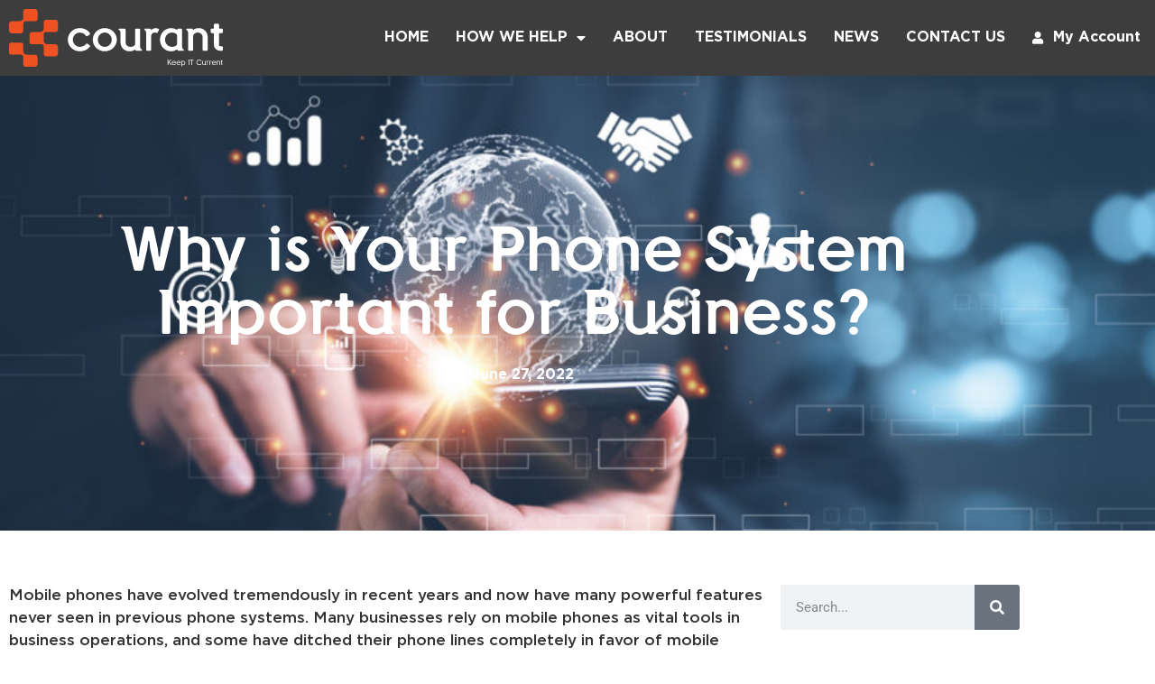

--- FILE ---
content_type: text/html; charset=UTF-8
request_url: https://gocourant.com/why-is-your-phone-system-important-for-business/
body_size: 16577
content:
<!doctype html>
<html lang="en-US" prefix="og: https://ogp.me/ns#">
<head>
	<meta charset="UTF-8">
	<meta name="viewport" content="width=device-width, initial-scale=1">
	<link rel="profile" href="https://gmpg.org/xfn/11">
		<style>img:is([sizes="auto" i], [sizes^="auto," i]) { contain-intrinsic-size: 3000px 1500px }</style>
	
<!-- Search Engine Optimization by Rank Math - https://rankmath.com/ -->
<title>Why is Your Phone System Important for Business? - Courant</title>
<meta name="description" content="There are a number of reasons your business should have a proper phone system installed. We discuss the reasons and perils of not doing so."/>
<meta name="robots" content="follow, index, max-snippet:-1, max-video-preview:-1, max-image-preview:large"/>
<link rel="canonical" href="https://gocourant.com/why-is-your-phone-system-important-for-business/" />
<meta property="og:locale" content="en_US" />
<meta property="og:type" content="article" />
<meta property="og:title" content="Why is Your Phone System Important for Business? - Courant" />
<meta property="og:description" content="There are a number of reasons your business should have a proper phone system installed. We discuss the reasons and perils of not doing so." />
<meta property="og:url" content="https://gocourant.com/why-is-your-phone-system-important-for-business/" />
<meta property="og:site_name" content="Courant" />
<meta property="article:publisher" content="https://www.facebook.com/courantnola" />
<meta property="article:tag" content="phone system" />
<meta property="article:tag" content="voip" />
<meta property="article:tag" content="voip technology" />
<meta property="article:section" content="Communication" />
<meta property="og:updated_time" content="2022-06-29T12:41:21-05:00" />
<meta property="og:image" content="https://gocourant.com/wp-content/uploads/2022/06/phone-system.jpg" />
<meta property="og:image:secure_url" content="https://gocourant.com/wp-content/uploads/2022/06/phone-system.jpg" />
<meta property="og:image:width" content="900" />
<meta property="og:image:height" content="550" />
<meta property="og:image:alt" content="phone system" />
<meta property="og:image:type" content="image/jpeg" />
<meta name="twitter:card" content="summary_large_image" />
<meta name="twitter:title" content="Why is Your Phone System Important for Business? - Courant" />
<meta name="twitter:description" content="There are a number of reasons your business should have a proper phone system installed. We discuss the reasons and perils of not doing so." />
<meta name="twitter:site" content="@courantnola" />
<meta name="twitter:creator" content="@courantnola" />
<meta name="twitter:image" content="https://gocourant.com/wp-content/uploads/2022/06/phone-system.jpg" />
<meta name="twitter:label1" content="Written by" />
<meta name="twitter:data1" content="C" />
<meta name="twitter:label2" content="Time to read" />
<meta name="twitter:data2" content="3 minutes" />
<script type="application/ld+json" class="rank-math-schema">{"@context":"https://schema.org","@graph":[{"@type":"BreadcrumbList","@id":"https://gocourant.com/why-is-your-phone-system-important-for-business/#breadcrumb","itemListElement":[{"@type":"ListItem","position":"1","item":{"@id":"https://gocourant.com"}},{"@type":"ListItem","position":"2","item":{"@id":"https://gocourant.com/why-is-your-phone-system-important-for-business/","name":"Why is Your Phone System Important for Business?"}}]}]}</script>
<!-- /Rank Math WordPress SEO plugin -->

<link rel="alternate" type="application/rss+xml" title="Courant &raquo; Feed" href="https://gocourant.com/feed/" />
<link rel="alternate" type="application/rss+xml" title="Courant &raquo; Comments Feed" href="https://gocourant.com/comments/feed/" />
<script>
window._wpemojiSettings = {"baseUrl":"https:\/\/s.w.org\/images\/core\/emoji\/16.0.1\/72x72\/","ext":".png","svgUrl":"https:\/\/s.w.org\/images\/core\/emoji\/16.0.1\/svg\/","svgExt":".svg","source":{"concatemoji":"https:\/\/gocourant.com\/wp-includes\/js\/wp-emoji-release.min.js?ver=3ddfb4628ebc25bcaeddcc5153554036"}};
/*! This file is auto-generated */
!function(s,n){var o,i,e;function c(e){try{var t={supportTests:e,timestamp:(new Date).valueOf()};sessionStorage.setItem(o,JSON.stringify(t))}catch(e){}}function p(e,t,n){e.clearRect(0,0,e.canvas.width,e.canvas.height),e.fillText(t,0,0);var t=new Uint32Array(e.getImageData(0,0,e.canvas.width,e.canvas.height).data),a=(e.clearRect(0,0,e.canvas.width,e.canvas.height),e.fillText(n,0,0),new Uint32Array(e.getImageData(0,0,e.canvas.width,e.canvas.height).data));return t.every(function(e,t){return e===a[t]})}function u(e,t){e.clearRect(0,0,e.canvas.width,e.canvas.height),e.fillText(t,0,0);for(var n=e.getImageData(16,16,1,1),a=0;a<n.data.length;a++)if(0!==n.data[a])return!1;return!0}function f(e,t,n,a){switch(t){case"flag":return n(e,"\ud83c\udff3\ufe0f\u200d\u26a7\ufe0f","\ud83c\udff3\ufe0f\u200b\u26a7\ufe0f")?!1:!n(e,"\ud83c\udde8\ud83c\uddf6","\ud83c\udde8\u200b\ud83c\uddf6")&&!n(e,"\ud83c\udff4\udb40\udc67\udb40\udc62\udb40\udc65\udb40\udc6e\udb40\udc67\udb40\udc7f","\ud83c\udff4\u200b\udb40\udc67\u200b\udb40\udc62\u200b\udb40\udc65\u200b\udb40\udc6e\u200b\udb40\udc67\u200b\udb40\udc7f");case"emoji":return!a(e,"\ud83e\udedf")}return!1}function g(e,t,n,a){var r="undefined"!=typeof WorkerGlobalScope&&self instanceof WorkerGlobalScope?new OffscreenCanvas(300,150):s.createElement("canvas"),o=r.getContext("2d",{willReadFrequently:!0}),i=(o.textBaseline="top",o.font="600 32px Arial",{});return e.forEach(function(e){i[e]=t(o,e,n,a)}),i}function t(e){var t=s.createElement("script");t.src=e,t.defer=!0,s.head.appendChild(t)}"undefined"!=typeof Promise&&(o="wpEmojiSettingsSupports",i=["flag","emoji"],n.supports={everything:!0,everythingExceptFlag:!0},e=new Promise(function(e){s.addEventListener("DOMContentLoaded",e,{once:!0})}),new Promise(function(t){var n=function(){try{var e=JSON.parse(sessionStorage.getItem(o));if("object"==typeof e&&"number"==typeof e.timestamp&&(new Date).valueOf()<e.timestamp+604800&&"object"==typeof e.supportTests)return e.supportTests}catch(e){}return null}();if(!n){if("undefined"!=typeof Worker&&"undefined"!=typeof OffscreenCanvas&&"undefined"!=typeof URL&&URL.createObjectURL&&"undefined"!=typeof Blob)try{var e="postMessage("+g.toString()+"("+[JSON.stringify(i),f.toString(),p.toString(),u.toString()].join(",")+"));",a=new Blob([e],{type:"text/javascript"}),r=new Worker(URL.createObjectURL(a),{name:"wpTestEmojiSupports"});return void(r.onmessage=function(e){c(n=e.data),r.terminate(),t(n)})}catch(e){}c(n=g(i,f,p,u))}t(n)}).then(function(e){for(var t in e)n.supports[t]=e[t],n.supports.everything=n.supports.everything&&n.supports[t],"flag"!==t&&(n.supports.everythingExceptFlag=n.supports.everythingExceptFlag&&n.supports[t]);n.supports.everythingExceptFlag=n.supports.everythingExceptFlag&&!n.supports.flag,n.DOMReady=!1,n.readyCallback=function(){n.DOMReady=!0}}).then(function(){return e}).then(function(){var e;n.supports.everything||(n.readyCallback(),(e=n.source||{}).concatemoji?t(e.concatemoji):e.wpemoji&&e.twemoji&&(t(e.twemoji),t(e.wpemoji)))}))}((window,document),window._wpemojiSettings);
</script>
<link rel='stylesheet' id='elementor-post-5-css' href='https://gocourant.com/wp-content/uploads/elementor/css/post-5.css?ver=1768397224' media='all' />
<link rel='stylesheet' id='elementor-post-474-css' href='https://gocourant.com/wp-content/uploads/elementor/css/post-474.css?ver=1768397309' media='all' />
<link rel='stylesheet' id='elementor-post-23-css' href='https://gocourant.com/wp-content/uploads/elementor/css/post-23.css?ver=1768397225' media='all' />
<link rel='stylesheet' id='elementor-post-825-css' href='https://gocourant.com/wp-content/uploads/elementor/css/post-825.css?ver=1768397669' media='all' />
<style id='wp-emoji-styles-inline-css'>

	img.wp-smiley, img.emoji {
		display: inline !important;
		border: none !important;
		box-shadow: none !important;
		height: 1em !important;
		width: 1em !important;
		margin: 0 0.07em !important;
		vertical-align: -0.1em !important;
		background: none !important;
		padding: 0 !important;
	}
</style>
<link rel='stylesheet' id='wp-block-library-css' href='https://gocourant.com/wp-includes/css/dist/block-library/style.min.css?ver=3ddfb4628ebc25bcaeddcc5153554036' media='all' />
<style id='global-styles-inline-css'>
:root{--wp--preset--aspect-ratio--square: 1;--wp--preset--aspect-ratio--4-3: 4/3;--wp--preset--aspect-ratio--3-4: 3/4;--wp--preset--aspect-ratio--3-2: 3/2;--wp--preset--aspect-ratio--2-3: 2/3;--wp--preset--aspect-ratio--16-9: 16/9;--wp--preset--aspect-ratio--9-16: 9/16;--wp--preset--color--black: #000000;--wp--preset--color--cyan-bluish-gray: #abb8c3;--wp--preset--color--white: #ffffff;--wp--preset--color--pale-pink: #f78da7;--wp--preset--color--vivid-red: #cf2e2e;--wp--preset--color--luminous-vivid-orange: #ff6900;--wp--preset--color--luminous-vivid-amber: #fcb900;--wp--preset--color--light-green-cyan: #7bdcb5;--wp--preset--color--vivid-green-cyan: #00d084;--wp--preset--color--pale-cyan-blue: #8ed1fc;--wp--preset--color--vivid-cyan-blue: #0693e3;--wp--preset--color--vivid-purple: #9b51e0;--wp--preset--gradient--vivid-cyan-blue-to-vivid-purple: linear-gradient(135deg,rgba(6,147,227,1) 0%,rgb(155,81,224) 100%);--wp--preset--gradient--light-green-cyan-to-vivid-green-cyan: linear-gradient(135deg,rgb(122,220,180) 0%,rgb(0,208,130) 100%);--wp--preset--gradient--luminous-vivid-amber-to-luminous-vivid-orange: linear-gradient(135deg,rgba(252,185,0,1) 0%,rgba(255,105,0,1) 100%);--wp--preset--gradient--luminous-vivid-orange-to-vivid-red: linear-gradient(135deg,rgba(255,105,0,1) 0%,rgb(207,46,46) 100%);--wp--preset--gradient--very-light-gray-to-cyan-bluish-gray: linear-gradient(135deg,rgb(238,238,238) 0%,rgb(169,184,195) 100%);--wp--preset--gradient--cool-to-warm-spectrum: linear-gradient(135deg,rgb(74,234,220) 0%,rgb(151,120,209) 20%,rgb(207,42,186) 40%,rgb(238,44,130) 60%,rgb(251,105,98) 80%,rgb(254,248,76) 100%);--wp--preset--gradient--blush-light-purple: linear-gradient(135deg,rgb(255,206,236) 0%,rgb(152,150,240) 100%);--wp--preset--gradient--blush-bordeaux: linear-gradient(135deg,rgb(254,205,165) 0%,rgb(254,45,45) 50%,rgb(107,0,62) 100%);--wp--preset--gradient--luminous-dusk: linear-gradient(135deg,rgb(255,203,112) 0%,rgb(199,81,192) 50%,rgb(65,88,208) 100%);--wp--preset--gradient--pale-ocean: linear-gradient(135deg,rgb(255,245,203) 0%,rgb(182,227,212) 50%,rgb(51,167,181) 100%);--wp--preset--gradient--electric-grass: linear-gradient(135deg,rgb(202,248,128) 0%,rgb(113,206,126) 100%);--wp--preset--gradient--midnight: linear-gradient(135deg,rgb(2,3,129) 0%,rgb(40,116,252) 100%);--wp--preset--font-size--small: 13px;--wp--preset--font-size--medium: 20px;--wp--preset--font-size--large: 36px;--wp--preset--font-size--x-large: 42px;--wp--preset--spacing--20: 0.44rem;--wp--preset--spacing--30: 0.67rem;--wp--preset--spacing--40: 1rem;--wp--preset--spacing--50: 1.5rem;--wp--preset--spacing--60: 2.25rem;--wp--preset--spacing--70: 3.38rem;--wp--preset--spacing--80: 5.06rem;--wp--preset--shadow--natural: 6px 6px 9px rgba(0, 0, 0, 0.2);--wp--preset--shadow--deep: 12px 12px 50px rgba(0, 0, 0, 0.4);--wp--preset--shadow--sharp: 6px 6px 0px rgba(0, 0, 0, 0.2);--wp--preset--shadow--outlined: 6px 6px 0px -3px rgba(255, 255, 255, 1), 6px 6px rgba(0, 0, 0, 1);--wp--preset--shadow--crisp: 6px 6px 0px rgba(0, 0, 0, 1);}:root { --wp--style--global--content-size: 800px;--wp--style--global--wide-size: 1200px; }:where(body) { margin: 0; }.wp-site-blocks > .alignleft { float: left; margin-right: 2em; }.wp-site-blocks > .alignright { float: right; margin-left: 2em; }.wp-site-blocks > .aligncenter { justify-content: center; margin-left: auto; margin-right: auto; }:where(.wp-site-blocks) > * { margin-block-start: 24px; margin-block-end: 0; }:where(.wp-site-blocks) > :first-child { margin-block-start: 0; }:where(.wp-site-blocks) > :last-child { margin-block-end: 0; }:root { --wp--style--block-gap: 24px; }:root :where(.is-layout-flow) > :first-child{margin-block-start: 0;}:root :where(.is-layout-flow) > :last-child{margin-block-end: 0;}:root :where(.is-layout-flow) > *{margin-block-start: 24px;margin-block-end: 0;}:root :where(.is-layout-constrained) > :first-child{margin-block-start: 0;}:root :where(.is-layout-constrained) > :last-child{margin-block-end: 0;}:root :where(.is-layout-constrained) > *{margin-block-start: 24px;margin-block-end: 0;}:root :where(.is-layout-flex){gap: 24px;}:root :where(.is-layout-grid){gap: 24px;}.is-layout-flow > .alignleft{float: left;margin-inline-start: 0;margin-inline-end: 2em;}.is-layout-flow > .alignright{float: right;margin-inline-start: 2em;margin-inline-end: 0;}.is-layout-flow > .aligncenter{margin-left: auto !important;margin-right: auto !important;}.is-layout-constrained > .alignleft{float: left;margin-inline-start: 0;margin-inline-end: 2em;}.is-layout-constrained > .alignright{float: right;margin-inline-start: 2em;margin-inline-end: 0;}.is-layout-constrained > .aligncenter{margin-left: auto !important;margin-right: auto !important;}.is-layout-constrained > :where(:not(.alignleft):not(.alignright):not(.alignfull)){max-width: var(--wp--style--global--content-size);margin-left: auto !important;margin-right: auto !important;}.is-layout-constrained > .alignwide{max-width: var(--wp--style--global--wide-size);}body .is-layout-flex{display: flex;}.is-layout-flex{flex-wrap: wrap;align-items: center;}.is-layout-flex > :is(*, div){margin: 0;}body .is-layout-grid{display: grid;}.is-layout-grid > :is(*, div){margin: 0;}body{padding-top: 0px;padding-right: 0px;padding-bottom: 0px;padding-left: 0px;}a:where(:not(.wp-element-button)){text-decoration: underline;}:root :where(.wp-element-button, .wp-block-button__link){background-color: #32373c;border-width: 0;color: #fff;font-family: inherit;font-size: inherit;line-height: inherit;padding: calc(0.667em + 2px) calc(1.333em + 2px);text-decoration: none;}.has-black-color{color: var(--wp--preset--color--black) !important;}.has-cyan-bluish-gray-color{color: var(--wp--preset--color--cyan-bluish-gray) !important;}.has-white-color{color: var(--wp--preset--color--white) !important;}.has-pale-pink-color{color: var(--wp--preset--color--pale-pink) !important;}.has-vivid-red-color{color: var(--wp--preset--color--vivid-red) !important;}.has-luminous-vivid-orange-color{color: var(--wp--preset--color--luminous-vivid-orange) !important;}.has-luminous-vivid-amber-color{color: var(--wp--preset--color--luminous-vivid-amber) !important;}.has-light-green-cyan-color{color: var(--wp--preset--color--light-green-cyan) !important;}.has-vivid-green-cyan-color{color: var(--wp--preset--color--vivid-green-cyan) !important;}.has-pale-cyan-blue-color{color: var(--wp--preset--color--pale-cyan-blue) !important;}.has-vivid-cyan-blue-color{color: var(--wp--preset--color--vivid-cyan-blue) !important;}.has-vivid-purple-color{color: var(--wp--preset--color--vivid-purple) !important;}.has-black-background-color{background-color: var(--wp--preset--color--black) !important;}.has-cyan-bluish-gray-background-color{background-color: var(--wp--preset--color--cyan-bluish-gray) !important;}.has-white-background-color{background-color: var(--wp--preset--color--white) !important;}.has-pale-pink-background-color{background-color: var(--wp--preset--color--pale-pink) !important;}.has-vivid-red-background-color{background-color: var(--wp--preset--color--vivid-red) !important;}.has-luminous-vivid-orange-background-color{background-color: var(--wp--preset--color--luminous-vivid-orange) !important;}.has-luminous-vivid-amber-background-color{background-color: var(--wp--preset--color--luminous-vivid-amber) !important;}.has-light-green-cyan-background-color{background-color: var(--wp--preset--color--light-green-cyan) !important;}.has-vivid-green-cyan-background-color{background-color: var(--wp--preset--color--vivid-green-cyan) !important;}.has-pale-cyan-blue-background-color{background-color: var(--wp--preset--color--pale-cyan-blue) !important;}.has-vivid-cyan-blue-background-color{background-color: var(--wp--preset--color--vivid-cyan-blue) !important;}.has-vivid-purple-background-color{background-color: var(--wp--preset--color--vivid-purple) !important;}.has-black-border-color{border-color: var(--wp--preset--color--black) !important;}.has-cyan-bluish-gray-border-color{border-color: var(--wp--preset--color--cyan-bluish-gray) !important;}.has-white-border-color{border-color: var(--wp--preset--color--white) !important;}.has-pale-pink-border-color{border-color: var(--wp--preset--color--pale-pink) !important;}.has-vivid-red-border-color{border-color: var(--wp--preset--color--vivid-red) !important;}.has-luminous-vivid-orange-border-color{border-color: var(--wp--preset--color--luminous-vivid-orange) !important;}.has-luminous-vivid-amber-border-color{border-color: var(--wp--preset--color--luminous-vivid-amber) !important;}.has-light-green-cyan-border-color{border-color: var(--wp--preset--color--light-green-cyan) !important;}.has-vivid-green-cyan-border-color{border-color: var(--wp--preset--color--vivid-green-cyan) !important;}.has-pale-cyan-blue-border-color{border-color: var(--wp--preset--color--pale-cyan-blue) !important;}.has-vivid-cyan-blue-border-color{border-color: var(--wp--preset--color--vivid-cyan-blue) !important;}.has-vivid-purple-border-color{border-color: var(--wp--preset--color--vivid-purple) !important;}.has-vivid-cyan-blue-to-vivid-purple-gradient-background{background: var(--wp--preset--gradient--vivid-cyan-blue-to-vivid-purple) !important;}.has-light-green-cyan-to-vivid-green-cyan-gradient-background{background: var(--wp--preset--gradient--light-green-cyan-to-vivid-green-cyan) !important;}.has-luminous-vivid-amber-to-luminous-vivid-orange-gradient-background{background: var(--wp--preset--gradient--luminous-vivid-amber-to-luminous-vivid-orange) !important;}.has-luminous-vivid-orange-to-vivid-red-gradient-background{background: var(--wp--preset--gradient--luminous-vivid-orange-to-vivid-red) !important;}.has-very-light-gray-to-cyan-bluish-gray-gradient-background{background: var(--wp--preset--gradient--very-light-gray-to-cyan-bluish-gray) !important;}.has-cool-to-warm-spectrum-gradient-background{background: var(--wp--preset--gradient--cool-to-warm-spectrum) !important;}.has-blush-light-purple-gradient-background{background: var(--wp--preset--gradient--blush-light-purple) !important;}.has-blush-bordeaux-gradient-background{background: var(--wp--preset--gradient--blush-bordeaux) !important;}.has-luminous-dusk-gradient-background{background: var(--wp--preset--gradient--luminous-dusk) !important;}.has-pale-ocean-gradient-background{background: var(--wp--preset--gradient--pale-ocean) !important;}.has-electric-grass-gradient-background{background: var(--wp--preset--gradient--electric-grass) !important;}.has-midnight-gradient-background{background: var(--wp--preset--gradient--midnight) !important;}.has-small-font-size{font-size: var(--wp--preset--font-size--small) !important;}.has-medium-font-size{font-size: var(--wp--preset--font-size--medium) !important;}.has-large-font-size{font-size: var(--wp--preset--font-size--large) !important;}.has-x-large-font-size{font-size: var(--wp--preset--font-size--x-large) !important;}
:root :where(.wp-block-pullquote){font-size: 1.5em;line-height: 1.6;}
</style>
<link rel='stylesheet' id='wp-components-css' href='https://gocourant.com/wp-includes/css/dist/components/style.min.css?ver=3ddfb4628ebc25bcaeddcc5153554036' media='all' />
<link rel='stylesheet' id='godaddy-styles-css' href='https://gocourant.com/wp-content/uploads/hummingbird-assets/7222cff719b734634d1fb9b9421208de.css' media='all' />
<link rel='stylesheet' id='hello-elementor-css' href='https://gocourant.com/wp-content/uploads/hummingbird-assets/f62105bb7f7c541b9962e4763b8f7e71.css' media='all' />
<link rel='stylesheet' id='hello-elementor-theme-style-css' href='https://gocourant.com/wp-content/uploads/hummingbird-assets/8687a992c573ff96d54f7b89261d0263.css' media='all' />
<link rel='stylesheet' id='hello-elementor-header-footer-css' href='https://gocourant.com/wp-content/uploads/hummingbird-assets/7091d2b2246291bc2f777a17e40f7a84.css' media='all' />
<link rel='stylesheet' id='elementor-frontend-css' href='https://gocourant.com/wp-content/plugins/elementor/assets/css/frontend.min.css?ver=3.34.1' media='all' />
<style id='elementor-frontend-inline-css'>
.elementor-825 .elementor-element.elementor-element-6d931f8d:not(.elementor-motion-effects-element-type-background), .elementor-825 .elementor-element.elementor-element-6d931f8d > .elementor-motion-effects-container > .elementor-motion-effects-layer{background-image:url("https://gocourant.com/wp-content/uploads/2022/06/phone-system.jpg");}
</style>
<link rel='stylesheet' id='wphb-1-css' href='https://gocourant.com/wp-content/uploads/hummingbird-assets/94652b5e67774aa19916294e3a7af964.css' media='all' />
<link rel='stylesheet' id='elementor-icons-fa-regular-css' href='https://gocourant.com/wp-content/plugins/elementor/assets/lib/font-awesome/css/regular.min.css?ver=5.15.3' media='all' />
<link rel='stylesheet' id='wphb-2-css' href='https://gocourant.com/wp-content/uploads/hummingbird-assets/a6e655ee858fe8ebd68f78c99561c6eb.css' media='all' />
<link rel='stylesheet' id='hello-elementor-child-style-css' href='https://gocourant.com/wp-content/uploads/hummingbird-assets/ae051ed28488975fe45c8c17c9128c67.css' media='all' />
<link rel='stylesheet' id='wphb-3-css' href='https://gocourant.com/wp-content/uploads/hummingbird-assets/e4a9b301202c27ba805d65f8d66d5f54.css' media='all' />
<script src="https://gocourant.com/wp-content/uploads/hummingbird-assets/10a6881719b1ab23de3f5e3b408fce7f.js" id="wphb-4-js"></script>
<link rel="https://api.w.org/" href="https://gocourant.com/wp-json/" /><link rel="alternate" title="JSON" type="application/json" href="https://gocourant.com/wp-json/wp/v2/posts/5315" /><link rel="alternate" title="oEmbed (JSON)" type="application/json+oembed" href="https://gocourant.com/wp-json/oembed/1.0/embed?url=https%3A%2F%2Fgocourant.com%2Fwhy-is-your-phone-system-important-for-business%2F" />
<link rel="alternate" title="oEmbed (XML)" type="text/xml+oembed" href="https://gocourant.com/wp-json/oembed/1.0/embed?url=https%3A%2F%2Fgocourant.com%2Fwhy-is-your-phone-system-important-for-business%2F&#038;format=xml" />
<meta name="google-site-verification" content="6ZG27VTEfIHG34ZPsila0lHwJb-2JqYcht97U0AIJ3c" /><meta name="description" content="There are a number of reasons your business should have a proper phone system installed. We discuss the reasons and perils of not doing so.">
<meta name="generator" content="Elementor 3.34.1; features: additional_custom_breakpoints; settings: css_print_method-external, google_font-enabled, font_display-auto">
<meta property="og:image" content="https://gocourant.com/wp-content/uploads/2022/01/Courant-OG-image.jpg" />
<meta name="google-site-verification" content="7bBwURFSmfbQo_JrWC7CBIz_qo4VWh896H7v5SQZ6fQ" />
<!-- Google Tag Manager -->
<script>(function(w,d,s,l,i){w[l]=w[l]||[];w[l].push({'gtm.start':
new Date().getTime(),event:'gtm.js'});var f=d.getElementsByTagName(s)[0],
j=d.createElement(s),dl=l!='dataLayer'?'&l='+l:'';j.async=true;j.src=
'https://www.googletagmanager.com/gtm.js?id='+i+dl;f.parentNode.insertBefore(j,f);
})(window,document,'script','dataLayer','GTM-TK7CKBH');</script>
<!-- End Google Tag Manager -->
			<style>
				.e-con.e-parent:nth-of-type(n+4):not(.e-lazyloaded):not(.e-no-lazyload),
				.e-con.e-parent:nth-of-type(n+4):not(.e-lazyloaded):not(.e-no-lazyload) * {
					background-image: none !important;
				}
				@media screen and (max-height: 1024px) {
					.e-con.e-parent:nth-of-type(n+3):not(.e-lazyloaded):not(.e-no-lazyload),
					.e-con.e-parent:nth-of-type(n+3):not(.e-lazyloaded):not(.e-no-lazyload) * {
						background-image: none !important;
					}
				}
				@media screen and (max-height: 640px) {
					.e-con.e-parent:nth-of-type(n+2):not(.e-lazyloaded):not(.e-no-lazyload),
					.e-con.e-parent:nth-of-type(n+2):not(.e-lazyloaded):not(.e-no-lazyload) * {
						background-image: none !important;
					}
				}
			</style>
			<link rel="icon" href="https://gocourant.com/wp-content/uploads/2021/07/Bulit-point.png" sizes="32x32" />
<link rel="icon" href="https://gocourant.com/wp-content/uploads/2021/07/Bulit-point.png" sizes="192x192" />
<link rel="apple-touch-icon" href="https://gocourant.com/wp-content/uploads/2021/07/Bulit-point.png" />
<meta name="msapplication-TileImage" content="https://gocourant.com/wp-content/uploads/2021/07/Bulit-point.png" />
</head>
<body data-rsssl=1 class="wp-singular post-template-default single single-post postid-5315 single-format-standard wp-custom-logo wp-embed-responsive wp-theme-hello-elementor wp-child-theme-hello-elementor-child hello-elementor-default elementor-default elementor-kit-5 elementor-page-825">

<!-- Google Tag Manager (noscript) -->
<noscript><iframe src="https://www.googletagmanager.com/ns.html?id=GTM-TK7CKBH"
height="0" width="0" style="display:none;visibility:hidden"></iframe></noscript>
<!-- End Google Tag Manager (noscript) -->

<a class="skip-link screen-reader-text" href="#content">Skip to content</a>

		<header data-elementor-type="header" data-elementor-id="474" class="elementor elementor-474 elementor-location-header" data-elementor-post-type="elementor_library">
					<section class="elementor-section elementor-top-section elementor-element elementor-element-c2fd98a elementor-section-content-middle elementor-section-boxed elementor-section-height-default elementor-section-height-default" data-id="c2fd98a" data-element_type="section" data-settings="{&quot;background_background&quot;:&quot;classic&quot;}">
						<div class="elementor-container elementor-column-gap-default">
					<div class="elementor-column elementor-col-100 elementor-top-column elementor-element elementor-element-1b697bc" data-id="1b697bc" data-element_type="column">
			<div class="elementor-widget-wrap elementor-element-populated">
						<div class="elementor-element elementor-element-2bb6639 elementor-widget__width-initial elementor-widget-mobile__width-initial elementor-widget-tablet__width-initial elementor-widget elementor-widget-image" data-id="2bb6639" data-element_type="widget" data-widget_type="image.default">
				<div class="elementor-widget-container">
																<a href="https://gocourant.com">
							<img fetchpriority="high" width="800" height="800" src="https://gocourant.com/wp-content/uploads/2023/01/courant.svg" class="attachment-large size-large wp-image-6272" alt="" />								</a>
															</div>
				</div>
				<div class="elementor-element elementor-element-b4fd680 elementor-nav-menu__align-end elementor-nav-menu--stretch elementor-widget__width-initial elementor-widget-mobile__width-initial elementor-widget-tablet__width-initial elementor-nav-menu--dropdown-tablet elementor-nav-menu__text-align-aside elementor-nav-menu--toggle elementor-nav-menu--burger elementor-widget elementor-widget-nav-menu" data-id="b4fd680" data-element_type="widget" data-settings="{&quot;full_width&quot;:&quot;stretch&quot;,&quot;layout&quot;:&quot;horizontal&quot;,&quot;submenu_icon&quot;:{&quot;value&quot;:&quot;&lt;i class=\&quot;fas fa-caret-down\&quot; aria-hidden=\&quot;true\&quot;&gt;&lt;\/i&gt;&quot;,&quot;library&quot;:&quot;fa-solid&quot;},&quot;toggle&quot;:&quot;burger&quot;}" data-widget_type="nav-menu.default">
				<div class="elementor-widget-container">
								<nav aria-label="Menu" class="elementor-nav-menu--main elementor-nav-menu__container elementor-nav-menu--layout-horizontal e--pointer-none">
				<ul id="menu-1-b4fd680" class="elementor-nav-menu"><li class="menu-item menu-item-type-post_type menu-item-object-page menu-item-home menu-item-52"><a href="https://gocourant.com/" title="Courant" class="elementor-item">HOME</a></li>
<li class="menu-item menu-item-type-post_type menu-item-object-page menu-item-has-children menu-item-3756"><a href="https://gocourant.com/services/" title="How Courant Can Help" class="elementor-item">How we help</a>
<ul class="sub-menu elementor-nav-menu--dropdown">
	<li class="menu-item menu-item-type-post_type menu-item-object-page menu-item-855"><a href="https://gocourant.com/technology/" class="elementor-sub-item">IT Services</a></li>
	<li class="menu-item menu-item-type-post_type menu-item-object-page menu-item-233"><a href="https://gocourant.com/cybersecurity/" class="elementor-sub-item">Cybersecurity</a></li>
	<li class="menu-item menu-item-type-post_type menu-item-object-page menu-item-1501"><a href="https://gocourant.com/communications/" class="elementor-sub-item">Business Communication</a></li>
</ul>
</li>
<li class="menu-item menu-item-type-post_type menu-item-object-page menu-item-4184"><a href="https://gocourant.com/about/" title="About Courant" class="elementor-item">About</a></li>
<li class="menu-item menu-item-type-post_type menu-item-object-page menu-item-1758"><a href="https://gocourant.com/testimonials/" title="Courant Testimonials" class="elementor-item">Testimonials</a></li>
<li class="menu-item menu-item-type-post_type menu-item-object-page current_page_parent menu-item-837"><a href="https://gocourant.com/courant-news/" title="Courant News" class="elementor-item">NEWS</a></li>
<li class="menu-item menu-item-type-post_type menu-item-object-page menu-item-869"><a href="https://gocourant.com/contact-us-at-courant-msp-new-orleans-louisiana/" title="Contact Courant " class="elementor-item">Contact Us</a></li>
</ul>			</nav>
					<div class="elementor-menu-toggle" role="button" tabindex="0" aria-label="Menu Toggle" aria-expanded="false">
			<i aria-hidden="true" role="presentation" class="elementor-menu-toggle__icon--open eicon-menu-bar"></i><i aria-hidden="true" role="presentation" class="elementor-menu-toggle__icon--close eicon-close"></i>		</div>
					<nav class="elementor-nav-menu--dropdown elementor-nav-menu__container" aria-hidden="true">
				<ul id="menu-2-b4fd680" class="elementor-nav-menu"><li class="menu-item menu-item-type-post_type menu-item-object-page menu-item-home menu-item-52"><a href="https://gocourant.com/" title="Courant" class="elementor-item" tabindex="-1">HOME</a></li>
<li class="menu-item menu-item-type-post_type menu-item-object-page menu-item-has-children menu-item-3756"><a href="https://gocourant.com/services/" title="How Courant Can Help" class="elementor-item" tabindex="-1">How we help</a>
<ul class="sub-menu elementor-nav-menu--dropdown">
	<li class="menu-item menu-item-type-post_type menu-item-object-page menu-item-855"><a href="https://gocourant.com/technology/" class="elementor-sub-item" tabindex="-1">IT Services</a></li>
	<li class="menu-item menu-item-type-post_type menu-item-object-page menu-item-233"><a href="https://gocourant.com/cybersecurity/" class="elementor-sub-item" tabindex="-1">Cybersecurity</a></li>
	<li class="menu-item menu-item-type-post_type menu-item-object-page menu-item-1501"><a href="https://gocourant.com/communications/" class="elementor-sub-item" tabindex="-1">Business Communication</a></li>
</ul>
</li>
<li class="menu-item menu-item-type-post_type menu-item-object-page menu-item-4184"><a href="https://gocourant.com/about/" title="About Courant" class="elementor-item" tabindex="-1">About</a></li>
<li class="menu-item menu-item-type-post_type menu-item-object-page menu-item-1758"><a href="https://gocourant.com/testimonials/" title="Courant Testimonials" class="elementor-item" tabindex="-1">Testimonials</a></li>
<li class="menu-item menu-item-type-post_type menu-item-object-page current_page_parent menu-item-837"><a href="https://gocourant.com/courant-news/" title="Courant News" class="elementor-item" tabindex="-1">NEWS</a></li>
<li class="menu-item menu-item-type-post_type menu-item-object-page menu-item-869"><a href="https://gocourant.com/contact-us-at-courant-msp-new-orleans-louisiana/" title="Contact Courant " class="elementor-item" tabindex="-1">Contact Us</a></li>
</ul>			</nav>
						</div>
				</div>
				<div class="elementor-element elementor-element-e024545 elementor-tablet-align-end elementor-mobile-align-end elementor-widget__width-initial elementor-widget-tablet__width-initial elementor-widget-mobile__width-initial elementor-icon-list--layout-traditional elementor-list-item-link-full_width elementor-widget elementor-widget-icon-list" data-id="e024545" data-element_type="widget" data-widget_type="icon-list.default">
				<div class="elementor-widget-container">
							<ul class="elementor-icon-list-items">
							<li class="elementor-icon-list-item">
											<a href="https://portal.gocourant.com/" target="_blank">

												<span class="elementor-icon-list-icon">
							<i aria-hidden="true" class="fas fa-user"></i>						</span>
										<span class="elementor-icon-list-text">My Account</span>
											</a>
									</li>
						</ul>
						</div>
				</div>
					</div>
		</div>
					</div>
		</section>
				<section class="elementor-section elementor-top-section elementor-element elementor-element-3f13bdc elementor-section-content-middle elementor-hidden-desktop elementor-hidden-tablet elementor-hidden-phone elementor-section-boxed elementor-section-height-default elementor-section-height-default" data-id="3f13bdc" data-element_type="section" data-settings="{&quot;background_background&quot;:&quot;classic&quot;,&quot;animation_mobile&quot;:&quot;none&quot;}">
						<div class="elementor-container elementor-column-gap-default">
					<div class="elementor-column elementor-col-100 elementor-top-column elementor-element elementor-element-6123926" data-id="6123926" data-element_type="column">
			<div class="elementor-widget-wrap elementor-element-populated">
						<div class="elementor-element elementor-element-947e679 elementor-widget__width-initial elementor-widget-mobile__width-initial elementor-widget-tablet__width-initial elementor-widget elementor-widget-image" data-id="947e679" data-element_type="widget" data-widget_type="image.default">
				<div class="elementor-widget-container">
															<img width="238" height="66" src="https://gocourant.com/wp-content/uploads/2021/07/logo-c.png" class="attachment-large size-large wp-image-50" alt="logo-c" />															</div>
				</div>
				<div class="elementor-element elementor-element-af3094b elementor-tablet-align-right elementor-mobile-align-right elementor-widget-tablet__width-initial elementor-widget-mobile__width-initial elementor-hidden-desktop elementor-align-right elementor-widget elementor-widget-button" data-id="af3094b" data-element_type="widget" data-widget_type="button.default">
				<div class="elementor-widget-container">
									<div class="elementor-button-wrapper">
					<a class="elementor-button elementor-button-link elementor-size-sm" href="#elementor-action%3Aaction%3Dpopup%3Aopen%26settings%3DeyJpZCI6IjY0IiwidG9nZ2xlIjpmYWxzZX0%3D" id="openHeaderMenu">
						<span class="elementor-button-content-wrapper">
						<span class="elementor-button-icon">
				<i aria-hidden="true" class="fas fa-bars"></i>			</span>
								</span>
					</a>
				</div>
								</div>
				</div>
					</div>
		</div>
					</div>
		</section>
				</header>
				<div data-elementor-type="single-post" data-elementor-id="825" class="elementor elementor-825 elementor-location-single post-5315 post type-post status-publish format-standard has-post-thumbnail hentry category-communication tag-phone-system tag-voip tag-voip-technology" data-elementor-post-type="elementor_library">
					<section class="elementor-section elementor-top-section elementor-element elementor-element-6d931f8d elementor-section-boxed elementor-section-height-default elementor-section-height-default" data-id="6d931f8d" data-element_type="section" data-settings="{&quot;background_background&quot;:&quot;classic&quot;}">
							<div class="elementor-background-overlay"></div>
							<div class="elementor-container elementor-column-gap-default">
					<div class="elementor-column elementor-col-100 elementor-top-column elementor-element elementor-element-46cc302c" data-id="46cc302c" data-element_type="column">
			<div class="elementor-widget-wrap elementor-element-populated">
						<div class="elementor-element elementor-element-28763b49 elementor-widget-mobile__width-inherit elementor-widget elementor-widget-theme-post-title elementor-page-title elementor-widget-heading" data-id="28763b49" data-element_type="widget" data-widget_type="theme-post-title.default">
				<div class="elementor-widget-container">
					<h1 class="elementor-heading-title elementor-size-default">Why is Your Phone System Important for Business?</h1>				</div>
				</div>
				<div class="elementor-element elementor-element-7c51b04 elementor-align-center elementor-widget elementor-widget-post-info" data-id="7c51b04" data-element_type="widget" data-widget_type="post-info.default">
				<div class="elementor-widget-container">
							<ul class="elementor-inline-items elementor-icon-list-items elementor-post-info">
								<li class="elementor-icon-list-item elementor-repeater-item-cc35808 elementor-inline-item" itemprop="datePublished">
						<a href="https://gocourant.com/2022/06/27/">
											<span class="elementor-icon-list-icon">
								<i aria-hidden="true" class="fas fa-calendar"></i>							</span>
									<span class="elementor-icon-list-text elementor-post-info__item elementor-post-info__item--type-date">
										<time>June 27, 2022</time>					</span>
									</a>
				</li>
				</ul>
						</div>
				</div>
					</div>
		</div>
					</div>
		</section>
				<section class="elementor-section elementor-top-section elementor-element elementor-element-1d9f0a1d elementor-section-boxed elementor-section-height-default elementor-section-height-default" data-id="1d9f0a1d" data-element_type="section">
						<div class="elementor-container elementor-column-gap-default">
					<div class="elementor-column elementor-col-50 elementor-top-column elementor-element elementor-element-7dcc445" data-id="7dcc445" data-element_type="column">
			<div class="elementor-widget-wrap elementor-element-populated">
						<div class="elementor-element elementor-element-7a13f4a8 elementor-widget elementor-widget-theme-post-content" data-id="7a13f4a8" data-element_type="widget" data-widget_type="theme-post-content.default">
				<div class="elementor-widget-container">
					
<p>Mobile phones have evolved tremendously in recent years and now have many powerful features never seen in previous phone systems. Many businesses rely on mobile phones as vital tools in business operations, and some have ditched their phone lines completely in favor of mobile devices. But is this the best decision? Have business phone systems become irrelevant or even obsolete?</p>



<h3 class="wp-block-heading">The Importance of Business Phone Systems</h3>



<p>The value of modern communication systems is incontestable. But this doesn’t mean that traditional business phone systems are no longer needed. Let’s look at some of their main uses for modern businesses.</p>



<h3 class="wp-block-heading">Integration of Several Phone Functions</h3>



<p>Business phone systems remain in place because they allow multiple phone functions to integrate into one efficient hub, making them easy to manage.</p>



<p>Conventional features like call forwarding, call screening, and call logs are staples of all business phone systems. In addition, we can seamlessly integrate them with some of the most popular online tools, like Google Apps, Microsoft Outlook, or your helpdesk application.</p>



<h3 class="wp-block-heading">Cost Efficiency</h3>



<p>Compared with conventional phone systems and their high maintenance costs, modern business phone systems are very cost-effective. From installation to operation, maintenance to updates, modern phone systems are incredibly affordable.</p>



<h3 class="wp-block-heading">Scalability</h3>



<p>Another plus for modern phone systems is that they are completely scalable. You don’t have to worry much about how many phones you need or which features to install. Modern business phone systems expand as your business grows. If you need to cut back, it is easy to eliminate the units and features that are no longer useful for your business. This way, you don’t get stuck paying for services you don’t need.</p>



<h3 class="wp-block-heading">Potential Problems with Having No Proper Phone System</h3>



<p>Despite the many advantages that modern business phone systems offer, some traditionalists still think they are an extravagance. They stuck with their old phone systems, believing that they were still serving them well in the modern business age. Unfortunately, this loyalty might lead to several problems for your business and your employees.</p>



<h3 class="wp-block-heading">Lack of Privacy for Employees</h3>



<p>Without a proper business phone system, it’s hard to keep business and personal communications separate. Using your mobile phone number for business calls might sound practical, but it won’t be long before this practice takes a toll on your private life. Business associates will reach you even while you’re away from the office or vacationing with your family.</p>



<h3 class="wp-block-heading">Lack of Security for Business Data</h3>



<p>On the flip side, losing or misusing mobile phones is bad for business. If you lose your mobile phone used for business calls, critical business data might be at risk. With a proper business phone system installed, we can easily separate business and personal calls with simple automation and forwarding settings. And it can store business data as needed.</p>



<h3 class="wp-block-heading">Limited Access for Clients and Business Partners</h3>



<p>If you do not have a modern business phone system in place, your clients will only be able to call you during your business hours. If your business closes at 5 pm, your customers will have to wait until the morning to call you back.</p>



<p>While some clients might wait for someone to answer, others will move on to the next open shop and do their business there. The lack of a business phone system can cost you many potential customers.</p>



<h3 class="wp-block-heading">The Solution</h3>



<p>These are a few ways it will limit your business if you do not have a proper business phone system installed. Fortunately, the solution is simple. All you need to do is get in touch with us and ask about a custom phone solution that fits the specific needs of your business.</p>



<p>We offer our clients VoIP (voice over IP) systems. These business-caliber phone systems offer all of the benefits of a traditional system. In addition, they save money and are much more versatile. You can read more about <a href="https://gocourant.com/can-voip-phones-help-your-business/" target="_blank" rel="noreferrer noopener">VoIP here</a>, <a href="https://gocourant.com/contact-us/" target="_blank" rel="noreferrer noopener">contact us here</a>, or call us at 504-454-6373.</p>
				</div>
				</div>
					</div>
		</div>
				<div class="elementor-column elementor-col-50 elementor-top-column elementor-element elementor-element-32dd9601" data-id="32dd9601" data-element_type="column">
			<div class="elementor-widget-wrap elementor-element-populated">
						<div class="elementor-element elementor-element-148b78b6 elementor-search-form--skin-classic elementor-search-form--button-type-icon elementor-search-form--icon-search elementor-widget elementor-widget-search-form" data-id="148b78b6" data-element_type="widget" data-settings="{&quot;skin&quot;:&quot;classic&quot;}" data-widget_type="search-form.default">
				<div class="elementor-widget-container">
							<search role="search">
			<form class="elementor-search-form" action="https://gocourant.com" method="get">
												<div class="elementor-search-form__container">
					<label class="elementor-screen-only" for="elementor-search-form-148b78b6">Search</label>

					
					<input id="elementor-search-form-148b78b6" placeholder="Search..." class="elementor-search-form__input" type="search" name="s" value="">
					
											<button class="elementor-search-form__submit" type="submit" aria-label="Search">
															<i aria-hidden="true" class="fas fa-search"></i>													</button>
					
									</div>
			</form>
		</search>
						</div>
				</div>
				<div class="elementor-element elementor-element-5a8afcea elementor-widget elementor-widget-wp-widget-categories" data-id="5a8afcea" data-element_type="widget" data-widget_type="wp-widget-categories.default">
				<div class="elementor-widget-container">
					<h5>Categories</h5><nav aria-label="Categories">
			<ul>
					<li class="cat-item cat-item-288"><a href="https://gocourant.com/category/communication/">Communication</a> (7)
</li>
	<li class="cat-item cat-item-36"><a href="https://gocourant.com/category/cybersecurity/">Cybersecurity</a> (94)
</li>
	<li class="cat-item cat-item-33"><a href="https://gocourant.com/category/news/">News</a> (35)
</li>
	<li class="cat-item cat-item-66"><a href="https://gocourant.com/category/technology/">Technology</a> (134)
</li>
	<li class="cat-item cat-item-1"><a href="https://gocourant.com/category/uncategorized/">Uncategorized</a> (17)
</li>
			</ul>

			</nav>				</div>
				</div>
					</div>
		</div>
					</div>
		</section>
				<section class="elementor-section elementor-top-section elementor-element elementor-element-4dfc2b2a elementor-section-boxed elementor-section-height-default elementor-section-height-default" data-id="4dfc2b2a" data-element_type="section">
						<div class="elementor-container elementor-column-gap-default">
					<div class="elementor-column elementor-col-100 elementor-top-column elementor-element elementor-element-36a8cb93" data-id="36a8cb93" data-element_type="column">
			<div class="elementor-widget-wrap elementor-element-populated">
						<div class="elementor-element elementor-element-291595ca elementor-widget elementor-widget-heading" data-id="291595ca" data-element_type="widget" data-widget_type="heading.default">
				<div class="elementor-widget-container">
					<h2 class="elementor-heading-title elementor-size-default">Related Posts</h2>				</div>
				</div>
				<section class="elementor-section elementor-inner-section elementor-element elementor-element-f3e3a32 elementor-section-boxed elementor-section-height-default elementor-section-height-default" data-id="f3e3a32" data-element_type="section">
						<div class="elementor-container elementor-column-gap-default">
					<div class="elementor-column elementor-col-50 elementor-inner-column elementor-element elementor-element-784a894" data-id="784a894" data-element_type="column">
			<div class="elementor-widget-wrap elementor-element-populated">
						<div class="elementor-element elementor-element-2edf09fb elementor-grid-2 elementor-grid-tablet-2 elementor-grid-mobile-1 elementor-posts--thumbnail-top elementor-card-shadow-yes elementor-posts__hover-gradient elementor-widget elementor-widget-posts" data-id="2edf09fb" data-element_type="widget" data-settings="{&quot;cards_columns&quot;:&quot;2&quot;,&quot;cards_columns_tablet&quot;:&quot;2&quot;,&quot;cards_columns_mobile&quot;:&quot;1&quot;,&quot;cards_row_gap&quot;:{&quot;unit&quot;:&quot;px&quot;,&quot;size&quot;:35,&quot;sizes&quot;:[]},&quot;cards_row_gap_tablet&quot;:{&quot;unit&quot;:&quot;px&quot;,&quot;size&quot;:&quot;&quot;,&quot;sizes&quot;:[]},&quot;cards_row_gap_mobile&quot;:{&quot;unit&quot;:&quot;px&quot;,&quot;size&quot;:&quot;&quot;,&quot;sizes&quot;:[]}}" data-widget_type="posts.cards">
				<div class="elementor-widget-container">
							<div class="elementor-posts-container elementor-posts elementor-posts--skin-cards elementor-grid" role="list">
				<article class="elementor-post elementor-grid-item post-14299 post type-post status-publish format-standard has-post-thumbnail hentry category-technology tag-it-support tag-it-support-for-law-firms tag-law-firms-in-new-orleans tag-specialized-it-support" role="listitem">
			<div class="elementor-post__card">
				<a class="elementor-post__thumbnail__link" href="https://gocourant.com/specialized-it-support-for-law-firms-in-new-orleans/" tabindex="-1" ><div class="elementor-post__thumbnail"><img width="300" height="164" src="https://gocourant.com/wp-content/uploads/2026/01/IT-support-for-law-firms-300x164.png" class="attachment-medium size-medium wp-image-14307" alt="IT Support for Law Firms in New Orleans" decoding="async" srcset="https://gocourant.com/wp-content/uploads/2026/01/IT-support-for-law-firms-300x164.png 300w, https://gocourant.com/wp-content/uploads/2026/01/IT-support-for-law-firms-1024x559.png 1024w, https://gocourant.com/wp-content/uploads/2026/01/IT-support-for-law-firms-768x419.png 768w, https://gocourant.com/wp-content/uploads/2026/01/IT-support-for-law-firms.png 1408w" sizes="(max-width: 300px) 100vw, 300px" /></div></a>
				<div class="elementor-post__text">
				<h3 class="elementor-post__title">
			<a href="https://gocourant.com/specialized-it-support-for-law-firms-in-new-orleans/" >
				Specialized IT Support for Law Firms in New Orleans			</a>
		</h3>
				<div class="elementor-post__excerpt">
			<p>New Orleans law firms face unique IT challenges. Discover why specialized IT support for law firms is essential for security, compliance &#038; growth.</p>
		</div>
		
		<a class="elementor-post__read-more" href="https://gocourant.com/specialized-it-support-for-law-firms-in-new-orleans/" aria-label="Read more about Specialized IT Support for Law Firms in New Orleans" tabindex="-1" >
			Read More »		</a>

				</div>
					</div>
		</article>
				<article class="elementor-post elementor-grid-item post-14294 post type-post status-publish format-standard has-post-thumbnail hentry category-technology tag-it-budget tag-it-maintenance-costs" role="listitem">
			<div class="elementor-post__card">
				<a class="elementor-post__thumbnail__link" href="https://gocourant.com/how-ignoring-it-maintenance-costs-your-business/" tabindex="-1" ><div class="elementor-post__thumbnail"><img loading="lazy" width="300" height="200" src="https://gocourant.com/wp-content/uploads/2025/11/tech-health-blog-image-300x200.png" class="attachment-medium size-medium wp-image-13851" alt="IT maintenance costs" decoding="async" srcset="https://gocourant.com/wp-content/uploads/2025/11/tech-health-blog-image-300x200.png 300w, https://gocourant.com/wp-content/uploads/2025/11/tech-health-blog-image-1024x683.png 1024w, https://gocourant.com/wp-content/uploads/2025/11/tech-health-blog-image-768x512.png 768w, https://gocourant.com/wp-content/uploads/2025/11/tech-health-blog-image.png 1536w" sizes="(max-width: 300px) 100vw, 300px" /></div></a>
				<div class="elementor-post__text">
				<h3 class="elementor-post__title">
			<a href="https://gocourant.com/how-ignoring-it-maintenance-costs-your-business/" >
				The True Cost of Inaction: How Ignoring IT Maintenance Costs Your Business			</a>
		</h3>
				<div class="elementor-post__excerpt">
			<p>Think skipping IT upkeep saves money? Discover the hidden financial, security, and operational risks of ignoring IT maintenance costs that threaten your business.</p>
		</div>
		
		<a class="elementor-post__read-more" href="https://gocourant.com/how-ignoring-it-maintenance-costs-your-business/" aria-label="Read more about The True Cost of Inaction: How Ignoring IT Maintenance Costs Your Business" tabindex="-1" >
			Read More »		</a>

				</div>
					</div>
		</article>
				<article class="elementor-post elementor-grid-item post-13741 post type-post status-publish format-standard has-post-thumbnail hentry category-technology tag-budget tag-tech-budget tag-tech-budgeting" role="listitem">
			<div class="elementor-post__card">
				<a class="elementor-post__thumbnail__link" href="https://gocourant.com/how-a-smart-tech-budget-drive-business-growth/" tabindex="-1" ><div class="elementor-post__thumbnail"><img loading="lazy" width="300" height="200" src="https://gocourant.com/wp-content/uploads/2025/12/smart-tech-budget-300x200.png" class="attachment-medium size-medium wp-image-13747" alt="budget for technology" decoding="async" srcset="https://gocourant.com/wp-content/uploads/2025/12/smart-tech-budget-300x200.png 300w, https://gocourant.com/wp-content/uploads/2025/12/smart-tech-budget-1024x683.png 1024w, https://gocourant.com/wp-content/uploads/2025/12/smart-tech-budget-768x512.png 768w, https://gocourant.com/wp-content/uploads/2025/12/smart-tech-budget.png 1536w" sizes="(max-width: 300px) 100vw, 300px" /></div></a>
				<div class="elementor-post__text">
				<h3 class="elementor-post__title">
			<a href="https://gocourant.com/how-a-smart-tech-budget-drive-business-growth/" >
				How a Smart Tech Budget Drives Business Growth—Not Just IT Performance			</a>
		</h3>
				<div class="elementor-post__excerpt">
			<p>Creating a smart tech budget means aligning every dollar with business outcomes. It’s not about spending more—it’s about spending better.</p>
		</div>
		
		<a class="elementor-post__read-more" href="https://gocourant.com/how-a-smart-tech-budget-drive-business-growth/" aria-label="Read more about How a Smart Tech Budget Drives Business Growth—Not Just IT Performance" tabindex="-1" >
			Read More »		</a>

				</div>
					</div>
		</article>
				<article class="elementor-post elementor-grid-item post-13092 post type-post status-publish format-standard has-post-thumbnail hentry category-technology tag-caas tag-compliance-as-a-service" role="listitem">
			<div class="elementor-post__card">
				<a class="elementor-post__thumbnail__link" href="https://gocourant.com/compliance-as-a-service-the-evolution-of-risk-mgmt/" tabindex="-1" ><div class="elementor-post__thumbnail"><img loading="lazy" width="300" height="300" src="https://gocourant.com/wp-content/uploads/2025/07/Compliance-as-a-Service-image-300x300.png" class="attachment-medium size-medium wp-image-13093" alt="Compliance as a Service CaaS" decoding="async" srcset="https://gocourant.com/wp-content/uploads/2025/07/Compliance-as-a-Service-image-300x300.png 300w, https://gocourant.com/wp-content/uploads/2025/07/Compliance-as-a-Service-image-150x150.png 150w, https://gocourant.com/wp-content/uploads/2025/07/Compliance-as-a-Service-image-768x768.png 768w, https://gocourant.com/wp-content/uploads/2025/07/Compliance-as-a-Service-image.png 1024w" sizes="(max-width: 300px) 100vw, 300px" /></div></a>
				<div class="elementor-post__text">
				<h3 class="elementor-post__title">
			<a href="https://gocourant.com/compliance-as-a-service-the-evolution-of-risk-mgmt/" >
				Compliance as a Service: The Evolution of Business Risk Management			</a>
		</h3>
				<div class="elementor-post__excerpt">
			<p>Compliance as a Service (CaaS) represents the next major evolution in how businesses approach risk management and regulatory requirements.</p>
		</div>
		
		<a class="elementor-post__read-more" href="https://gocourant.com/compliance-as-a-service-the-evolution-of-risk-mgmt/" aria-label="Read more about Compliance as a Service: The Evolution of Business Risk Management" tabindex="-1" >
			Read More »		</a>

				</div>
					</div>
		</article>
				</div>
		
						</div>
				</div>
					</div>
		</div>
				<div class="elementor-column elementor-col-50 elementor-inner-column elementor-element elementor-element-197bd32" data-id="197bd32" data-element_type="column">
			<div class="elementor-widget-wrap">
							</div>
		</div>
					</div>
		</section>
					</div>
		</div>
					</div>
		</section>
				</div>
				<footer data-elementor-type="footer" data-elementor-id="23" class="elementor elementor-23 elementor-location-footer" data-elementor-post-type="elementor_library">
					<section class="elementor-section elementor-top-section elementor-element elementor-element-03e4df8 Customfooter elementor-section-boxed elementor-section-height-default elementor-section-height-default" data-id="03e4df8" data-element_type="section" data-settings="{&quot;background_background&quot;:&quot;classic&quot;}">
							<div class="elementor-background-overlay"></div>
							<div class="elementor-container elementor-column-gap-default">
					<div class="elementor-column elementor-col-20 elementor-top-column elementor-element elementor-element-0090e86" data-id="0090e86" data-element_type="column">
			<div class="elementor-widget-wrap elementor-element-populated">
						<div class="elementor-element elementor-element-04f0680 elementor-widget elementor-widget-image" data-id="04f0680" data-element_type="widget" data-widget_type="image.default">
				<div class="elementor-widget-container">
																<a href="https://gocourant.com" title="">
							<img loading="lazy" width="203" height="55" src="https://gocourant.com/wp-content/uploads/2021/07/logo.png" class="attachment-large size-large wp-image-41" alt="logo" />								</a>
															</div>
				</div>
				<div class="elementor-element elementor-element-9babc73 elementor-widget elementor-widget-text-editor" data-id="9babc73" data-element_type="widget" data-widget_type="text-editor.default">
				<div class="elementor-widget-container">
									<a href="https://www.google.com/maps/place/Courant/@29.9590443,-90.0853115,15z/data=!4m5!3m4!1s0x0:0x6b90ef45148f6a7c!8m2!3d29.9590443!4d-90.0853115" target="_blank" rel="noopener">2200 Tulane Ave #302 </br>

New Orleans, LA 70119</a>
</br>

<a href="tel:504.454.6373">504.454.6373</a>								</div>
				</div>
				<div class="elementor-element elementor-element-5aaded8 e-grid-align-left e-grid-align-mobile-left elementor-shape-rounded elementor-grid-0 elementor-widget elementor-widget-social-icons" data-id="5aaded8" data-element_type="widget" data-widget_type="social-icons.default">
				<div class="elementor-widget-container">
							<div class="elementor-social-icons-wrapper elementor-grid" role="list">
							<span class="elementor-grid-item" role="listitem">
					<a class="elementor-icon elementor-social-icon elementor-social-icon-linkedin elementor-repeater-item-737f461" href="https://www.linkedin.com/company/courantnola/" target="_blank" title="">
						<span class="elementor-screen-only">Linkedin</span>
						<i aria-hidden="true" class="fab fa-linkedin"></i>					</a>
				</span>
							<span class="elementor-grid-item" role="listitem">
					<a class="elementor-icon elementor-social-icon elementor-social-icon-facebook elementor-repeater-item-6d2bc2d" href="https://www.facebook.com/courantnola" target="_blank" title="">
						<span class="elementor-screen-only">Facebook</span>
						<i aria-hidden="true" class="fab fa-facebook"></i>					</a>
				</span>
					</div>
						</div>
				</div>
				<div class="elementor-element elementor-element-b2e1a98 elementor-widget elementor-widget-text-editor" data-id="b2e1a98" data-element_type="widget" data-widget_type="text-editor.default">
				<div class="elementor-widget-container">
									<p>© Copyright 2025 Courant.<br />All rights reserved.</p>								</div>
				</div>
					</div>
		</div>
				<div class="elementor-column elementor-col-20 elementor-top-column elementor-element elementor-element-1d45f7b" data-id="1d45f7b" data-element_type="column">
			<div class="elementor-widget-wrap elementor-element-populated">
						<div class="elementor-element elementor-element-8c21079 elementor-widget elementor-widget-text-editor" data-id="8c21079" data-element_type="widget" data-widget_type="text-editor.default">
				<div class="elementor-widget-container">
									<strong>Our Company</strong>								</div>
				</div>
				<div class="elementor-element elementor-element-987db41 elementor-icon-list--layout-traditional elementor-list-item-link-full_width elementor-widget elementor-widget-icon-list" data-id="987db41" data-element_type="widget" data-widget_type="icon-list.default">
				<div class="elementor-widget-container">
							<ul class="elementor-icon-list-items">
							<li class="elementor-icon-list-item">
											<a href="https://gocourant.com" title="">

											<span class="elementor-icon-list-text">Home</span>
											</a>
									</li>
								<li class="elementor-icon-list-item">
											<a href="https://gocourant.com/about/" title="">

											<span class="elementor-icon-list-text">About</span>
											</a>
									</li>
								<li class="elementor-icon-list-item">
											<a href="https://gocourant.com/testimonials/" title="">

											<span class="elementor-icon-list-text">Testimonials</span>
											</a>
									</li>
								<li class="elementor-icon-list-item">
											<a href="https://gocourant.com/courant-news/" title="">

											<span class="elementor-icon-list-text">News</span>
											</a>
									</li>
								<li class="elementor-icon-list-item">
											<a href="https://gocourant.com/contact-us-at-courant-msp-new-orleans-louisiana/" title="">

											<span class="elementor-icon-list-text">Contact Us</span>
											</a>
									</li>
						</ul>
						</div>
				</div>
					</div>
		</div>
				<div class="elementor-column elementor-col-20 elementor-top-column elementor-element elementor-element-52145e8" data-id="52145e8" data-element_type="column">
			<div class="elementor-widget-wrap elementor-element-populated">
						<div class="elementor-element elementor-element-f773407 elementor-widget elementor-widget-text-editor" data-id="f773407" data-element_type="widget" data-widget_type="text-editor.default">
				<div class="elementor-widget-container">
									<strong>How We Help</strong>								</div>
				</div>
				<div class="elementor-element elementor-element-e7af928 elementor-icon-list--layout-traditional elementor-list-item-link-full_width elementor-widget elementor-widget-icon-list" data-id="e7af928" data-element_type="widget" data-widget_type="icon-list.default">
				<div class="elementor-widget-container">
							<ul class="elementor-icon-list-items">
							<li class="elementor-icon-list-item">
											<a href="https://gocourant.com/technology/" title="">

											<span class="elementor-icon-list-text">IT Services</span>
											</a>
									</li>
								<li class="elementor-icon-list-item">
											<a href="https://gocourant.com/cybersecurity/" title="">

											<span class="elementor-icon-list-text">Cybersecurity</span>
											</a>
									</li>
								<li class="elementor-icon-list-item">
											<a href="https://gocourant.com/communications/" title="">

											<span class="elementor-icon-list-text">Business Communication</span>
											</a>
									</li>
						</ul>
						</div>
				</div>
					</div>
		</div>
				<div class="elementor-column elementor-col-20 elementor-top-column elementor-element elementor-element-f40b13c" data-id="f40b13c" data-element_type="column">
			<div class="elementor-widget-wrap elementor-element-populated">
						<div class="elementor-element elementor-element-dff4559 elementor-widget elementor-widget-image" data-id="dff4559" data-element_type="widget" data-widget_type="image.default">
				<div class="elementor-widget-container">
																<a href="https://www.goldmansachs.com/citizenship/10000-small-businesses/US/voices/" target="_blank" title="" 000="">
							<img loading="lazy" width="123" height="38" src="https://gocourant.com/wp-content/uploads/2021/07/footer-logo-1.png" class="attachment-large size-large wp-image-39" alt="footer-logo-1" />								</a>
															</div>
				</div>
				<div class="elementor-element elementor-element-b8ac2b2 elementor-widget elementor-widget-image" data-id="b8ac2b2" data-element_type="widget" data-widget_type="image.default">
				<div class="elementor-widget-container">
																<a href="https://www.staylocal.org/" target="_blank" title="">
							<img loading="lazy" width="122" height="36" src="https://gocourant.com/wp-content/uploads/2021/07/footer-logo-2.png" class="attachment-large size-large wp-image-44" alt="footer-logo-2" />								</a>
															</div>
				</div>
				<div class="elementor-element elementor-element-087e22d elementor-widget elementor-widget-image" data-id="087e22d" data-element_type="widget" data-widget_type="image.default">
				<div class="elementor-widget-container">
																<a href="https://relativehumanity.org/" target="_blank" title="">
							<img loading="lazy" width="81" height="27" src="https://gocourant.com/wp-content/uploads/2021/07/footer-logo-3.png" class="attachment-large size-large wp-image-45" alt="footer-logo-3" />								</a>
															</div>
				</div>
					</div>
		</div>
				<div class="elementor-column elementor-col-20 elementor-top-column elementor-element elementor-element-81a8e66" data-id="81a8e66" data-element_type="column">
			<div class="elementor-widget-wrap elementor-element-populated">
						<div class="elementor-element elementor-element-c1866ab elementor-widget elementor-widget-image" data-id="c1866ab" data-element_type="widget" data-widget_type="image.default">
				<div class="elementor-widget-container">
																<a href="https://neworleanscitybusiness.com/blog/tag/reader-rankings/" title="">
							<img loading="lazy" width="151" height="70" src="https://gocourant.com/wp-content/uploads/2021/07/readerrankings-2022-1.png" class="attachment-large size-large wp-image-7633" alt="" />								</a>
															</div>
				</div>
				<div class="elementor-element elementor-element-6d6faf8 elementor-widget elementor-widget-image" data-id="6d6faf8" data-element_type="widget" data-widget_type="image.default">
				<div class="elementor-widget-container">
																<a href="https://neworleanscitybusiness.com/best-places-to-work/" target="_blank" title="">
							<img loading="lazy" width="125" height="65" src="https://gocourant.com/wp-content/uploads/2021/07/Footer-logo-best.png" class="attachment-large size-large wp-image-7632" alt="" />								</a>
															</div>
				</div>
					</div>
		</div>
					</div>
		</section>
				</footer>
		
<script type="speculationrules">
{"prefetch":[{"source":"document","where":{"and":[{"href_matches":"\/*"},{"not":{"href_matches":["\/wp-*.php","\/wp-admin\/*","\/wp-content\/uploads\/*","\/wp-content\/*","\/wp-content\/plugins\/*","\/wp-content\/themes\/hello-elementor-child\/*","\/wp-content\/themes\/hello-elementor\/*","\/*\\?(.+)"]}},{"not":{"selector_matches":"a[rel~=\"nofollow\"]"}},{"not":{"selector_matches":".no-prefetch, .no-prefetch a"}}]},"eagerness":"conservative"}]}
</script>
		<div data-elementor-type="popup" data-elementor-id="64" class="elementor elementor-64 elementor-location-popup" data-elementor-settings="{&quot;entrance_animation&quot;:&quot;fadeInRight&quot;,&quot;entrance_animation_mobile&quot;:&quot;slideInRight&quot;,&quot;exit_animation&quot;:&quot;fadeInRight&quot;,&quot;exit_animation_mobile&quot;:&quot;slideInRight&quot;,&quot;entrance_animation_duration&quot;:{&quot;unit&quot;:&quot;px&quot;,&quot;size&quot;:0.8,&quot;sizes&quot;:[]},&quot;prevent_scroll&quot;:&quot;yes&quot;,&quot;avoid_multiple_popups&quot;:&quot;yes&quot;,&quot;open_selector&quot;:&quot;#openHeaderMenu&quot;,&quot;a11y_navigation&quot;:&quot;yes&quot;,&quot;timing&quot;:[]}" data-elementor-post-type="elementor_library">
					<section class="elementor-section elementor-top-section elementor-element elementor-element-7da14530 elementor-section-boxed elementor-section-height-default elementor-section-height-default" data-id="7da14530" data-element_type="section">
						<div class="elementor-container elementor-column-gap-default">
					<div class="elementor-column elementor-col-100 elementor-top-column elementor-element elementor-element-82f353b" data-id="82f353b" data-element_type="column">
			<div class="elementor-widget-wrap elementor-element-populated">
						<div class="elementor-element elementor-element-608f5cf3 elementor-widget elementor-widget-image" data-id="608f5cf3" data-element_type="widget" data-widget_type="image.default">
				<div class="elementor-widget-container">
															<img width="238" height="66" src="https://gocourant.com/wp-content/uploads/2021/07/logo-c.png" class="attachment-large size-large wp-image-50" alt="logo-c" />															</div>
				</div>
				<div class="elementor-element elementor-element-661649cb elementor-nav-menu__align-center elementor-nav-menu--dropdown-none elementor-widget elementor-widget-nav-menu" data-id="661649cb" data-element_type="widget" data-settings="{&quot;layout&quot;:&quot;vertical&quot;,&quot;submenu_icon&quot;:{&quot;value&quot;:&quot;&lt;i class=\&quot;fas fa-caret-down\&quot; aria-hidden=\&quot;true\&quot;&gt;&lt;\/i&gt;&quot;,&quot;library&quot;:&quot;fa-solid&quot;}}" data-widget_type="nav-menu.default">
				<div class="elementor-widget-container">
								<nav aria-label="Menu" class="elementor-nav-menu--main elementor-nav-menu__container elementor-nav-menu--layout-vertical e--pointer-underline e--animation-grow">
				<ul id="menu-1-661649cb" class="elementor-nav-menu sm-vertical"><li class="menu-item menu-item-type-post_type menu-item-object-page menu-item-home menu-item-52"><a href="https://gocourant.com/" title="Courant" class="elementor-item">HOME</a></li>
<li class="menu-item menu-item-type-post_type menu-item-object-page menu-item-has-children menu-item-3756"><a href="https://gocourant.com/services/" title="How Courant Can Help" class="elementor-item">How we help</a>
<ul class="sub-menu elementor-nav-menu--dropdown">
	<li class="menu-item menu-item-type-post_type menu-item-object-page menu-item-855"><a href="https://gocourant.com/technology/" class="elementor-sub-item">IT Services</a></li>
	<li class="menu-item menu-item-type-post_type menu-item-object-page menu-item-233"><a href="https://gocourant.com/cybersecurity/" class="elementor-sub-item">Cybersecurity</a></li>
	<li class="menu-item menu-item-type-post_type menu-item-object-page menu-item-1501"><a href="https://gocourant.com/communications/" class="elementor-sub-item">Business Communication</a></li>
</ul>
</li>
<li class="menu-item menu-item-type-post_type menu-item-object-page menu-item-4184"><a href="https://gocourant.com/about/" title="About Courant" class="elementor-item">About</a></li>
<li class="menu-item menu-item-type-post_type menu-item-object-page menu-item-1758"><a href="https://gocourant.com/testimonials/" title="Courant Testimonials" class="elementor-item">Testimonials</a></li>
<li class="menu-item menu-item-type-post_type menu-item-object-page current_page_parent menu-item-837"><a href="https://gocourant.com/courant-news/" title="Courant News" class="elementor-item">NEWS</a></li>
<li class="menu-item menu-item-type-post_type menu-item-object-page menu-item-869"><a href="https://gocourant.com/contact-us-at-courant-msp-new-orleans-louisiana/" title="Contact Courant " class="elementor-item">Contact Us</a></li>
</ul>			</nav>
						<nav class="elementor-nav-menu--dropdown elementor-nav-menu__container" aria-hidden="true">
				<ul id="menu-2-661649cb" class="elementor-nav-menu sm-vertical"><li class="menu-item menu-item-type-post_type menu-item-object-page menu-item-home menu-item-52"><a href="https://gocourant.com/" title="Courant" class="elementor-item" tabindex="-1">HOME</a></li>
<li class="menu-item menu-item-type-post_type menu-item-object-page menu-item-has-children menu-item-3756"><a href="https://gocourant.com/services/" title="How Courant Can Help" class="elementor-item" tabindex="-1">How we help</a>
<ul class="sub-menu elementor-nav-menu--dropdown">
	<li class="menu-item menu-item-type-post_type menu-item-object-page menu-item-855"><a href="https://gocourant.com/technology/" class="elementor-sub-item" tabindex="-1">IT Services</a></li>
	<li class="menu-item menu-item-type-post_type menu-item-object-page menu-item-233"><a href="https://gocourant.com/cybersecurity/" class="elementor-sub-item" tabindex="-1">Cybersecurity</a></li>
	<li class="menu-item menu-item-type-post_type menu-item-object-page menu-item-1501"><a href="https://gocourant.com/communications/" class="elementor-sub-item" tabindex="-1">Business Communication</a></li>
</ul>
</li>
<li class="menu-item menu-item-type-post_type menu-item-object-page menu-item-4184"><a href="https://gocourant.com/about/" title="About Courant" class="elementor-item" tabindex="-1">About</a></li>
<li class="menu-item menu-item-type-post_type menu-item-object-page menu-item-1758"><a href="https://gocourant.com/testimonials/" title="Courant Testimonials" class="elementor-item" tabindex="-1">Testimonials</a></li>
<li class="menu-item menu-item-type-post_type menu-item-object-page current_page_parent menu-item-837"><a href="https://gocourant.com/courant-news/" title="Courant News" class="elementor-item" tabindex="-1">NEWS</a></li>
<li class="menu-item menu-item-type-post_type menu-item-object-page menu-item-869"><a href="https://gocourant.com/contact-us-at-courant-msp-new-orleans-louisiana/" title="Contact Courant " class="elementor-item" tabindex="-1">Contact Us</a></li>
</ul>			</nav>
						</div>
				</div>
					</div>
		</div>
					</div>
		</section>
				</div>
					<script>
				const lazyloadRunObserver = () => {
					const lazyloadBackgrounds = document.querySelectorAll( `.e-con.e-parent:not(.e-lazyloaded)` );
					const lazyloadBackgroundObserver = new IntersectionObserver( ( entries ) => {
						entries.forEach( ( entry ) => {
							if ( entry.isIntersecting ) {
								let lazyloadBackground = entry.target;
								if( lazyloadBackground ) {
									lazyloadBackground.classList.add( 'e-lazyloaded' );
								}
								lazyloadBackgroundObserver.unobserve( entry.target );
							}
						});
					}, { rootMargin: '200px 0px 200px 0px' } );
					lazyloadBackgrounds.forEach( ( lazyloadBackground ) => {
						lazyloadBackgroundObserver.observe( lazyloadBackground );
					} );
				};
				const events = [
					'DOMContentLoaded',
					'elementor/lazyload/observe',
				];
				events.forEach( ( event ) => {
					document.addEventListener( event, lazyloadRunObserver );
				} );
			</script>
			<link rel='stylesheet' id='elementor-post-64-css' href='https://gocourant.com/wp-content/uploads/elementor/css/post-64.css?ver=1768397310' media='all' />
<link rel='stylesheet' id='wphb-5-css' href='https://gocourant.com/wp-content/uploads/hummingbird-assets/93c81978a8c24952e4a811f1cdf288eb.css' media='all' />
<script src="https://gocourant.com/wp-content/uploads/hummingbird-assets/8619973fd0c9087d15fd46845bf1cc24.js" id="hello-theme-frontend-js"></script>
<script src="https://gocourant.com/wp-content/plugins/elementor/assets/js/webpack.runtime.min.js?ver=3.34.1" id="elementor-webpack-runtime-js"></script>
<script src="https://gocourant.com/wp-content/plugins/elementor/assets/js/frontend-modules.min.js?ver=3.34.1" id="elementor-frontend-modules-js"></script>
<script src="https://gocourant.com/wp-includes/js/jquery/ui/core.min.js?ver=1.13.3" id="jquery-ui-core-js"></script>
<script id="wphb-6-js-before">
var elementorFrontendConfig = {"environmentMode":{"edit":false,"wpPreview":false,"isScriptDebug":false},"i18n":{"shareOnFacebook":"Share on Facebook","shareOnTwitter":"Share on Twitter","pinIt":"Pin it","download":"Download","downloadImage":"Download image","fullscreen":"Fullscreen","zoom":"Zoom","share":"Share","playVideo":"Play Video","previous":"Previous","next":"Next","close":"Close","a11yCarouselPrevSlideMessage":"Previous slide","a11yCarouselNextSlideMessage":"Next slide","a11yCarouselFirstSlideMessage":"This is the first slide","a11yCarouselLastSlideMessage":"This is the last slide","a11yCarouselPaginationBulletMessage":"Go to slide"},"is_rtl":false,"breakpoints":{"xs":0,"sm":480,"md":768,"lg":1025,"xl":1440,"xxl":1600},"responsive":{"breakpoints":{"mobile":{"label":"Mobile Portrait","value":767,"default_value":767,"direction":"max","is_enabled":true},"mobile_extra":{"label":"Mobile Landscape","value":880,"default_value":880,"direction":"max","is_enabled":false},"tablet":{"label":"Tablet Portrait","value":1024,"default_value":1024,"direction":"max","is_enabled":true},"tablet_extra":{"label":"Tablet Landscape","value":1200,"default_value":1200,"direction":"max","is_enabled":false},"laptop":{"label":"Laptop","value":1366,"default_value":1366,"direction":"max","is_enabled":false},"widescreen":{"label":"Widescreen","value":2400,"default_value":2400,"direction":"min","is_enabled":false}},
"hasCustomBreakpoints":false},"version":"3.34.1","is_static":false,"experimentalFeatures":{"additional_custom_breakpoints":true,"theme_builder_v2":true,"hello-theme-header-footer":true,"home_screen":true,"global_classes_should_enforce_capabilities":true,"e_variables":true,"cloud-library":true,"e_opt_in_v4_page":true,"e_interactions":true,"import-export-customization":true,"e_pro_variables":true},"urls":{"assets":"https:\/\/gocourant.com\/wp-content\/plugins\/elementor\/assets\/","ajaxurl":"https:\/\/gocourant.com\/wp-admin\/admin-ajax.php","uploadUrl":"https:\/\/gocourant.com\/wp-content\/uploads"},"nonces":{"floatingButtonsClickTracking":"1f3040587b"},"swiperClass":"swiper","settings":{"page":[],"editorPreferences":[]},"kit":{"active_breakpoints":["viewport_mobile","viewport_tablet"],"global_image_lightbox":"yes","lightbox_enable_counter":"yes","lightbox_enable_fullscreen":"yes","lightbox_enable_zoom":"yes","lightbox_enable_share":"yes","lightbox_title_src":"title","lightbox_description_src":"description","hello_header_logo_type":"logo","hello_header_menu_layout":"horizontal","hello_footer_logo_type":"logo"},"post":{"id":5315,"title":"Why%20is%20Your%20Phone%20System%20Important%20for%20Business%3F%20-%20Courant","excerpt":"There are a number of reasons your business should have a proper phone system installed. We discuss the reasons and perils of not doing so.","featuredImage":"https:\/\/gocourant.com\/wp-content\/uploads\/2022\/06\/phone-system.jpg"}};
</script>
<script src="https://gocourant.com/wp-content/uploads/hummingbird-assets/6252c1e46418d1f8f98eea2acd4380b6.js" id="wphb-6-js"></script>
<script src="https://gocourant.com/wp-includes/js/imagesloaded.min.js?ver=5.0.0" id="imagesloaded-js"></script>
<script src="https://gocourant.com/wp-content/plugins/elementor-pro/assets/js/webpack-pro.runtime.min.js?ver=3.34.0" id="elementor-pro-webpack-runtime-js"></script>
<script src="https://gocourant.com/wp-content/uploads/hummingbird-assets/f7c2c6e18b66837eb0bc354ea4cbff80.js" id="wphb-7-js"></script>
<script id="wphb-7-js-after">
wp.i18n.setLocaleData( { 'text direction\u0004ltr': [ 'ltr' ] } );
</script>
<script id="wphb-8-js-before">
var ElementorProFrontendConfig = {"ajaxurl":"https:\/\/gocourant.com\/wp-admin\/admin-ajax.php","nonce":"543eb3ed60","urls":{"assets":"https:\/\/gocourant.com\/wp-content\/plugins\/elementor-pro\/assets\/","rest":"https:\/\/gocourant.com\/wp-json\/"},"settings":{"lazy_load_background_images":true},"popup":{"hasPopUps":true},"shareButtonsNetworks":{"facebook":{"title":"Facebook","has_counter":true},"twitter":{"title":"Twitter"},"linkedin":{"title":"LinkedIn","has_counter":true},"pinterest":{"title":"Pinterest","has_counter":true},"reddit":{"title":"Reddit","has_counter":true},"vk":{"title":"VK","has_counter":true},"odnoklassniki":{"title":"OK","has_counter":true},"tumblr":{"title":"Tumblr"},"digg":{"title":"Digg"},"skype":{"title":"Skype"},"stumbleupon":{"title":"StumbleUpon","has_counter":true},"mix":{"title":"Mix"},"telegram":{"title":"Telegram"},"pocket":{"title":"Pocket","has_counter":true},"xing":{"title":"XING","has_counter":true},"whatsapp":{"title":"WhatsApp"},"email":{"title":"Email"},"print":{"title":"Print"},"x-twitter":{"title":"X"},"threads":{"title":"Threads"}},
"facebook_sdk":{"lang":"en_US","app_id":""},"lottie":{"defaultAnimationUrl":"https:\/\/gocourant.com\/wp-content\/plugins\/elementor-pro\/modules\/lottie\/assets\/animations\/default.json"}};
</script>
<script src="https://gocourant.com/wp-content/uploads/hummingbird-assets/46876443cac9a2b76140ca5c68252ae8.js" id="wphb-8-js"></script>
		<script>'undefined'=== typeof _trfq || (window._trfq = []);'undefined'=== typeof _trfd && (window._trfd=[]),
                _trfd.push({'tccl.baseHost':'secureserver.net'}),
                _trfd.push({'ap':'wpaas_v2'},
                    {'server':'cb6bfe7bfcf6'},
                    {'pod':'c19-prod-p3-us-west-2'},
                                        {'xid':'44155640'},
                    {'wp':'6.8.3'},
                    {'php':'8.3.29'},
                    {'loggedin':'0'},
                    {'cdn':'1'},
                    {'builder':'wp-block-editor'},
                    {'theme':'hello-elementor'},
                    {'wds':'0'},
                    {'wp_alloptions_count':'473'},
                    {'wp_alloptions_bytes':'129645'},
                    {'gdl_coming_soon_page':'0'}
                    , {'appid':'831739'}                 );
            var trafficScript = document.createElement('script'); trafficScript.src = 'https://img1.wsimg.com/signals/js/clients/scc-c2/scc-c2.min.js'; window.document.head.appendChild(trafficScript);</script>
		<script>window.addEventListener('click', function (elem) { var _elem$target, _elem$target$dataset, _window, _window$_trfq; return (elem === null || elem === void 0 ? void 0 : (_elem$target = elem.target) === null || _elem$target === void 0 ? void 0 : (_elem$target$dataset = _elem$target.dataset) === null || _elem$target$dataset === void 0 ? void 0 : _elem$target$dataset.eid) && ((_window = window) === null || _window === void 0 ? void 0 : (_window$_trfq = _window._trfq) === null || _window$_trfq === void 0 ? void 0 : _window$_trfq.push(["cmdLogEvent", "click", elem.target.dataset.eid]));});</script>
		<script src='https://img1.wsimg.com/traffic-assets/js/tccl-tti.min.js' onload="window.tti.calculateTTI()"></script>
		
</body>
</html>


--- FILE ---
content_type: text/css
request_url: https://gocourant.com/wp-content/uploads/elementor/css/post-5.css?ver=1768397224
body_size: 532
content:
.elementor-kit-5{--e-global-color-primary:#1D5C9F;--e-global-color-secondary:#3D3D3D;--e-global-color-text:#3D3D3D;--e-global-color-accent:#E14504;--e-global-color-2097fad:#FFFFFF;--e-global-color-d649140:#000000;--e-global-color-55a6478:#D8C826;--e-global-typography-primary-font-family:"Directo Font";--e-global-typography-primary-font-weight:700;--e-global-typography-secondary-font-family:"Gotham Font";--e-global-typography-secondary-font-weight:500;--e-global-typography-secondary-font-style:normal;--e-global-typography-secondary-text-decoration:none;--e-global-typography-text-font-family:"Gotham Font";--e-global-typography-text-font-weight:400;--e-global-typography-accent-font-family:"Gotham Font";--e-global-typography-accent-font-weight:500;}.elementor-kit-5 button,.elementor-kit-5 input[type="button"],.elementor-kit-5 input[type="submit"],.elementor-kit-5 .elementor-button{background-color:var( --e-global-color-primary );font-family:"Gotham Font", Sans-serif;font-size:14px;font-weight:500;text-transform:uppercase;font-style:normal;text-decoration:none;line-height:14px;letter-spacing:0px;color:var( --e-global-color-2097fad );border-style:solid;border-width:2px 2px 2px 2px;border-color:var( --e-global-color-primary );}.elementor-kit-5 button:hover,.elementor-kit-5 button:focus,.elementor-kit-5 input[type="button"]:hover,.elementor-kit-5 input[type="button"]:focus,.elementor-kit-5 input[type="submit"]:hover,.elementor-kit-5 input[type="submit"]:focus,.elementor-kit-5 .elementor-button:hover,.elementor-kit-5 .elementor-button:focus{background-color:var( --e-global-color-secondary );border-style:solid;border-width:2px 2px 2px 2px;border-color:var( --e-global-color-primary );}.elementor-kit-5 e-page-transition{background-color:#FFBC7D;}.elementor-kit-5 a{font-family:"Gotham", Sans-serif;font-weight:700;}.elementor-kit-5 h1{font-family:var( --e-global-typography-primary-font-family ), Sans-serif;font-weight:var( --e-global-typography-primary-font-weight );}.elementor-kit-5 h2{font-family:var( --e-global-typography-primary-font-family ), Sans-serif;font-weight:var( --e-global-typography-primary-font-weight );}.elementor-kit-5 h3{font-family:var( --e-global-typography-primary-font-family ), Sans-serif;font-weight:var( --e-global-typography-primary-font-weight );}.elementor-kit-5 h4{font-family:var( --e-global-typography-primary-font-family ), Sans-serif;font-weight:var( --e-global-typography-primary-font-weight );}.elementor-kit-5 h5{font-family:var( --e-global-typography-primary-font-family ), Sans-serif;font-weight:var( --e-global-typography-primary-font-weight );}.elementor-kit-5 h6{font-family:var( --e-global-typography-primary-font-family ), Sans-serif;font-weight:var( --e-global-typography-primary-font-weight );}.elementor-section.elementor-section-boxed > .elementor-container{max-width:1080px;}.e-con{--container-max-width:1080px;}.elementor-widget:not(:last-child){margin-block-end:20px;}.elementor-element{--widgets-spacing:20px 20px;--widgets-spacing-row:20px;--widgets-spacing-column:20px;}{}h1.entry-title{display:var(--page-title-display);}.site-header .site-branding{flex-direction:column;align-items:stretch;}.site-header{padding-inline-end:0px;padding-inline-start:0px;}.site-footer .site-branding{flex-direction:column;align-items:stretch;}@media(max-width:1024px){.elementor-section.elementor-section-boxed > .elementor-container{max-width:1024px;}.e-con{--container-max-width:1024px;}}@media(max-width:767px){.elementor-section.elementor-section-boxed > .elementor-container{max-width:767px;}.e-con{--container-max-width:767px;}}/* Start Custom Fonts CSS */@font-face {
	font-family: 'Directo Font';
	font-style: normal;
	font-weight: 700;
	font-display: auto;
	src: url('https://gocourant.com/wp-content/uploads/2021/08/Directo-Bold.ttf') format('truetype');
}
/* End Custom Fonts CSS */
/* Start Custom Fonts CSS */@font-face {
	font-family: 'Gotham Font';
	font-style: normal;
	font-weight: normal;
	font-display: auto;
	src: url('https://gocourant.com/wp-content/uploads/2021/08/GOTHAMBOOK.ttf') format('truetype');
}
@font-face {
	font-family: 'Gotham Font';
	font-style: normal;
	font-weight: normal;
	font-display: auto;
	src: url('https://gocourant.com/wp-content/uploads/2021/08/GOTHAMMEDIUM.ttf') format('truetype');
}
@font-face {
	font-family: 'Gotham Font';
	font-style: normal;
	font-weight: normal;
	font-display: auto;
	src: url('https://gocourant.com/wp-content/uploads/2021/08/GOTHAMBOLD.ttf') format('truetype');
}
@font-face {
	font-family: 'Gotham Font';
	font-style: normal;
	font-weight: 400;
	font-display: auto;
	src: url('https://gocourant.com/wp-content/uploads/2021/08/GOTHAMMEDIUM-1.ttf') format('truetype');
}
/* End Custom Fonts CSS */
/* Start Custom Fonts CSS */@font-face {
	font-family: 'Gotham';
	font-style: normal;
	font-weight: 400;
	font-display: auto;
	src: url('https://gocourant.com/wp-content/uploads/2021/08/GothamPro-Medium.ttf') format('truetype');
}
@font-face {
	font-family: 'Gotham';
	font-style: normal;
	font-weight: 700;
	font-display: auto;
	src: url('https://gocourant.com/wp-content/uploads/2021/08/GothamPro-Bold.ttf') format('truetype');
}
@font-face {
	font-family: 'Gotham';
	font-style: italic;
	font-weight: 400;
	font-display: auto;
	src: url('https://gocourant.com/wp-content/uploads/2021/08/GothamPro-Italic.ttf') format('truetype');
}
@font-face {
	font-family: 'Gotham';
	font-style: normal;
	font-weight: 300;
	font-display: auto;
	src: url('https://gocourant.com/wp-content/uploads/2021/08/GothamPro-Light.ttf') format('truetype');
}
/* End Custom Fonts CSS */

--- FILE ---
content_type: text/css
request_url: https://gocourant.com/wp-content/uploads/elementor/css/post-474.css?ver=1768397309
body_size: 968
content:
.elementor-474 .elementor-element.elementor-element-c2fd98a > .elementor-container > .elementor-column > .elementor-widget-wrap{align-content:center;align-items:center;}.elementor-474 .elementor-element.elementor-element-c2fd98a:not(.elementor-motion-effects-element-type-background), .elementor-474 .elementor-element.elementor-element-c2fd98a > .elementor-motion-effects-container > .elementor-motion-effects-layer{background-color:var( --e-global-color-secondary );}.elementor-474 .elementor-element.elementor-element-c2fd98a > .elementor-container{max-width:1310px;}.elementor-474 .elementor-element.elementor-element-c2fd98a{transition:background 0.3s, border 0.3s, border-radius 0.3s, box-shadow 0.3s;z-index:999;}.elementor-474 .elementor-element.elementor-element-c2fd98a > .elementor-background-overlay{transition:background 0.3s, border-radius 0.3s, opacity 0.3s;}.elementor-474 .elementor-element.elementor-element-1b697bc.elementor-column > .elementor-widget-wrap{justify-content:flex-end;}.elementor-474 .elementor-element.elementor-element-2bb6639{width:var( --container-widget-width, 25% );max-width:25%;--container-widget-width:25%;--container-widget-flex-grow:0;text-align:start;}.elementor-474 .elementor-element.elementor-element-2bb6639 img{width:100%;max-width:79%;}.elementor-474 .elementor-element.elementor-element-b4fd680{width:var( --container-widget-width, 65% );max-width:65%;--container-widget-width:65%;--container-widget-flex-grow:0;--e-nav-menu-horizontal-menu-item-margin:calc( 10px / 2 );}.elementor-474 .elementor-element.elementor-element-b4fd680 > .elementor-widget-container{margin:0px 20px 0px 0px;}.elementor-474 .elementor-element.elementor-element-b4fd680 .elementor-menu-toggle{margin:0 auto;background-color:var( --e-global-color-primary );}.elementor-474 .elementor-element.elementor-element-b4fd680 .elementor-nav-menu .elementor-item{font-family:"Gotham", Sans-serif;font-size:16px;font-weight:600;text-transform:uppercase;font-style:normal;}.elementor-474 .elementor-element.elementor-element-b4fd680 .elementor-nav-menu--main .elementor-item{color:var( --e-global-color-2097fad );fill:var( --e-global-color-2097fad );padding-left:10px;padding-right:10px;padding-top:10px;padding-bottom:10px;}.elementor-474 .elementor-element.elementor-element-b4fd680 .elementor-nav-menu--main .elementor-item:hover,
					.elementor-474 .elementor-element.elementor-element-b4fd680 .elementor-nav-menu--main .elementor-item.elementor-item-active,
					.elementor-474 .elementor-element.elementor-element-b4fd680 .elementor-nav-menu--main .elementor-item.highlighted,
					.elementor-474 .elementor-element.elementor-element-b4fd680 .elementor-nav-menu--main .elementor-item:focus{color:#E14504;fill:#E14504;}.elementor-474 .elementor-element.elementor-element-b4fd680 .elementor-nav-menu--main .elementor-item.elementor-item-active{color:var( --e-global-color-accent );}.elementor-474 .elementor-element.elementor-element-b4fd680 .elementor-nav-menu--main:not(.elementor-nav-menu--layout-horizontal) .elementor-nav-menu > li:not(:last-child){margin-bottom:10px;}.elementor-474 .elementor-element.elementor-element-b4fd680 .elementor-nav-menu--dropdown a{padding-left:8px;padding-right:8px;}.elementor-474 .elementor-element.elementor-element-b4fd680 div.elementor-menu-toggle{color:#FFFFFF;}.elementor-474 .elementor-element.elementor-element-b4fd680 div.elementor-menu-toggle svg{fill:#FFFFFF;}.elementor-474 .elementor-element.elementor-element-b4fd680 .elementor-menu-toggle:hover, .elementor-474 .elementor-element.elementor-element-b4fd680 .elementor-menu-toggle:focus{background-color:var( --e-global-color-secondary );}.elementor-474 .elementor-element.elementor-element-e024545{width:var( --container-widget-width, 10% );max-width:10%;--container-widget-width:10%;--container-widget-flex-grow:0;--e-icon-list-icon-size:14px;--icon-vertical-offset:0px;}.elementor-474 .elementor-element.elementor-element-e024545 > .elementor-widget-container{margin:0px 0px 0px 0px;}.elementor-474 .elementor-element.elementor-element-e024545 .elementor-icon-list-icon i{color:var( --e-global-color-2097fad );transition:color 0.3s;}.elementor-474 .elementor-element.elementor-element-e024545 .elementor-icon-list-icon svg{fill:var( --e-global-color-2097fad );transition:fill 0.3s;}.elementor-474 .elementor-element.elementor-element-e024545 .elementor-icon-list-item:hover .elementor-icon-list-icon i{color:var( --e-global-color-accent );}.elementor-474 .elementor-element.elementor-element-e024545 .elementor-icon-list-item:hover .elementor-icon-list-icon svg{fill:var( --e-global-color-accent );}.elementor-474 .elementor-element.elementor-element-e024545 .elementor-icon-list-item > .elementor-icon-list-text, .elementor-474 .elementor-element.elementor-element-e024545 .elementor-icon-list-item > a{font-family:"Gotham", Sans-serif;font-size:16px;font-weight:600;font-style:normal;text-decoration:none;}.elementor-474 .elementor-element.elementor-element-e024545 .elementor-icon-list-text{color:var( --e-global-color-2097fad );transition:color 0.3s;}.elementor-474 .elementor-element.elementor-element-e024545 .elementor-icon-list-item:hover .elementor-icon-list-text{color:var( --e-global-color-accent );}.elementor-474 .elementor-element.elementor-element-3f13bdc > .elementor-container > .elementor-column > .elementor-widget-wrap{align-content:center;align-items:center;}.elementor-474 .elementor-element.elementor-element-3f13bdc:not(.elementor-motion-effects-element-type-background), .elementor-474 .elementor-element.elementor-element-3f13bdc > .elementor-motion-effects-container > .elementor-motion-effects-layer{background-color:var( --e-global-color-secondary );}.elementor-474 .elementor-element.elementor-element-3f13bdc{transition:background 0.3s, border 0.3s, border-radius 0.3s, box-shadow 0.3s;}.elementor-474 .elementor-element.elementor-element-3f13bdc > .elementor-background-overlay{transition:background 0.3s, border-radius 0.3s, opacity 0.3s;}.elementor-474 .elementor-element.elementor-element-6123926.elementor-column > .elementor-widget-wrap{justify-content:flex-end;}.elementor-474 .elementor-element.elementor-element-947e679{width:var( --container-widget-width, 30% );max-width:30%;--container-widget-width:30%;--container-widget-flex-grow:0;text-align:start;}.elementor-474 .elementor-element.elementor-element-af3094b .elementor-button{font-family:"Roboto", Sans-serif;font-weight:500;}.elementor-theme-builder-content-area{height:400px;}.elementor-location-header:before, .elementor-location-footer:before{content:"";display:table;clear:both;}@media(max-width:1024px){.elementor-474 .elementor-element.elementor-element-2bb6639{width:var( --container-widget-width, 21% );max-width:21%;--container-widget-width:21%;--container-widget-flex-grow:0;align-self:center;text-align:start;}.elementor-474 .elementor-element.elementor-element-2bb6639 img{width:100%;max-width:100%;}.elementor-474 .elementor-element.elementor-element-b4fd680{width:var( --container-widget-width, 62% );max-width:62%;--container-widget-width:62%;--container-widget-flex-grow:0;--e-nav-menu-horizontal-menu-item-margin:calc( 7px / 2 );--nav-menu-icon-size:28px;}.elementor-474 .elementor-element.elementor-element-b4fd680 > .elementor-widget-container{margin:0px 0px 0px 0px;}.elementor-474 .elementor-element.elementor-element-b4fd680 .elementor-nav-menu .elementor-item{font-size:14px;}.elementor-474 .elementor-element.elementor-element-b4fd680 .elementor-nav-menu--main .elementor-item{padding-left:6px;padding-right:6px;}.elementor-474 .elementor-element.elementor-element-b4fd680 .elementor-nav-menu--main:not(.elementor-nav-menu--layout-horizontal) .elementor-nav-menu > li:not(:last-child){margin-bottom:7px;}.elementor-474 .elementor-element.elementor-element-b4fd680 .elementor-nav-menu--dropdown a{padding-left:10px;padding-right:10px;}.elementor-474 .elementor-element.elementor-element-e024545{width:var( --container-widget-width, 17% );max-width:17%;--container-widget-width:17%;--container-widget-flex-grow:0;}.elementor-474 .elementor-element.elementor-element-947e679{width:var( --container-widget-width, 35% );max-width:35%;--container-widget-width:35%;--container-widget-flex-grow:0;align-self:center;text-align:start;}.elementor-474 .elementor-element.elementor-element-af3094b{width:var( --container-widget-width, 65% );max-width:65%;--container-widget-width:65%;--container-widget-flex-grow:0;}}@media(max-width:767px){.elementor-474 .elementor-element.elementor-element-1b697bc{width:100%;}.elementor-474 .elementor-element.elementor-element-1b697bc.elementor-column > .elementor-widget-wrap{justify-content:flex-start;}.elementor-474 .elementor-element.elementor-element-2bb6639{width:var( --container-widget-width, 40% );max-width:40%;--container-widget-width:40%;--container-widget-flex-grow:0;}.elementor-474 .elementor-element.elementor-element-2bb6639 img{width:80%;}.elementor-474 .elementor-element.elementor-element-b4fd680{width:var( --container-widget-width, 20% );max-width:20%;--container-widget-width:20%;--container-widget-flex-grow:0;}.elementor-474 .elementor-element.elementor-element-b4fd680 > .elementor-widget-container{margin:0px 0px 0px 0px;}.elementor-474 .elementor-element.elementor-element-b4fd680 .elementor-nav-menu--dropdown a{padding-left:10px;padding-right:10px;}.elementor-474 .elementor-element.elementor-element-b4fd680 .elementor-nav-menu--main > .elementor-nav-menu > li > .elementor-nav-menu--dropdown, .elementor-474 .elementor-element.elementor-element-b4fd680 .elementor-nav-menu__container.elementor-nav-menu--dropdown{margin-top:12px !important;}.elementor-474 .elementor-element.elementor-element-e024545{width:var( --container-widget-width, 40% );max-width:40%;--container-widget-width:40%;--container-widget-flex-grow:0;}.elementor-474 .elementor-element.elementor-element-e024545 > .elementor-widget-container{margin:0px 0px 0px 0px;}.elementor-474 .elementor-element.elementor-element-e024545 .elementor-icon-list-item > .elementor-icon-list-text, .elementor-474 .elementor-element.elementor-element-e024545 .elementor-icon-list-item > a{font-size:14px;}.elementor-474 .elementor-element.elementor-element-6123926{width:100%;}.elementor-474 .elementor-element.elementor-element-6123926.elementor-column > .elementor-widget-wrap{justify-content:flex-start;}.elementor-474 .elementor-element.elementor-element-947e679{width:var( --container-widget-width, 70% );max-width:70%;--container-widget-width:70%;--container-widget-flex-grow:0;}.elementor-474 .elementor-element.elementor-element-af3094b{width:var( --container-widget-width, 30% );max-width:30%;--container-widget-width:30%;--container-widget-flex-grow:0;}.elementor-474 .elementor-element.elementor-element-af3094b > .elementor-widget-container{margin:0% 0% 0% 20%;padding:0px 0px 0px 0px;}.elementor-474 .elementor-element.elementor-element-af3094b .elementor-button{font-size:20px;padding:12px 12px 12px 12px;}}/* Start custom CSS for nav-menu, class: .elementor-element-b4fd680 */.elementor-474 .elementor-element.elementor-element-b4fd680 .elementor-nav-menu--dropdown a {
    border-left: 0px;
}/* End custom CSS */
/* Start Custom Fonts CSS */@font-face {
	font-family: 'Gotham';
	font-style: normal;
	font-weight: 400;
	font-display: auto;
	src: url('https://gocourant.com/wp-content/uploads/2021/08/GothamPro-Medium.ttf') format('truetype');
}
@font-face {
	font-family: 'Gotham';
	font-style: normal;
	font-weight: 700;
	font-display: auto;
	src: url('https://gocourant.com/wp-content/uploads/2021/08/GothamPro-Bold.ttf') format('truetype');
}
@font-face {
	font-family: 'Gotham';
	font-style: italic;
	font-weight: 400;
	font-display: auto;
	src: url('https://gocourant.com/wp-content/uploads/2021/08/GothamPro-Italic.ttf') format('truetype');
}
@font-face {
	font-family: 'Gotham';
	font-style: normal;
	font-weight: 300;
	font-display: auto;
	src: url('https://gocourant.com/wp-content/uploads/2021/08/GothamPro-Light.ttf') format('truetype');
}
/* End Custom Fonts CSS */

--- FILE ---
content_type: text/css
request_url: https://gocourant.com/wp-content/uploads/elementor/css/post-23.css?ver=1768397225
body_size: 957
content:
.elementor-23 .elementor-element.elementor-element-03e4df8:not(.elementor-motion-effects-element-type-background), .elementor-23 .elementor-element.elementor-element-03e4df8 > .elementor-motion-effects-container > .elementor-motion-effects-layer{background-color:var( --e-global-color-secondary );background-image:url("https://gocourant.com/wp-content/uploads/2021/07/FOOTER-IMAGE.jpg");background-position:center center;background-repeat:no-repeat;background-size:cover;}.elementor-23 .elementor-element.elementor-element-03e4df8 > .elementor-background-overlay{background-color:var( --e-global-color-d649140 );opacity:0.5;transition:background 0.3s, border-radius 0.3s, opacity 0.3s;}.elementor-23 .elementor-element.elementor-element-03e4df8 > .elementor-container{max-width:1310px;}.elementor-23 .elementor-element.elementor-element-03e4df8{transition:background 0.3s, border 0.3s, border-radius 0.3s, box-shadow 0.3s;padding:85px 0px 85px 0px;}.elementor-23 .elementor-element.elementor-element-0090e86 > .elementor-element-populated{padding:0px 05px 0px 5px;}.elementor-23 .elementor-element.elementor-element-04f0680{text-align:start;}.elementor-23 .elementor-element.elementor-element-9babc73 > .elementor-widget-container{padding:0px 0px 15px 0px;}.elementor-23 .elementor-element.elementor-element-9babc73{font-family:"Gotham", Sans-serif;font-size:16px;font-weight:500;color:var( --e-global-color-2097fad );}.elementor-23 .elementor-element.elementor-element-5aaded8{--grid-template-columns:repeat(0, auto);--icon-size:20px;--grid-column-gap:16px;--grid-row-gap:0px;}.elementor-23 .elementor-element.elementor-element-5aaded8 .elementor-widget-container{text-align:left;}.elementor-23 .elementor-element.elementor-element-5aaded8 > .elementor-widget-container{margin:-20px 0px 0px 0px;}.elementor-23 .elementor-element.elementor-element-5aaded8 .elementor-social-icon{background-color:#F05023;--icon-padding:0.2em;}.elementor-23 .elementor-element.elementor-element-5aaded8 .elementor-social-icon i{color:#2E3432;}.elementor-23 .elementor-element.elementor-element-5aaded8 .elementor-social-icon svg{fill:#2E3432;}.elementor-23 .elementor-element.elementor-element-5aaded8 .elementor-social-icon:hover i{color:#A7A2A2;}.elementor-23 .elementor-element.elementor-element-5aaded8 .elementor-social-icon:hover svg{fill:#A7A2A2;}.elementor-23 .elementor-element.elementor-element-b2e1a98{font-size:14px;font-weight:500;color:var( --e-global-color-2097fad );}.elementor-23 .elementor-element.elementor-element-1d45f7b > .elementor-element-populated{text-align:start;padding:0px 5px 0px 5px;}.elementor-23 .elementor-element.elementor-element-8c21079 > .elementor-widget-container{margin:0px 0px 0px 0px;padding:0px 0px 0px 0px;}.elementor-23 .elementor-element.elementor-element-8c21079{font-family:"Gotham", Sans-serif;font-size:18px;font-weight:700;color:#FFFFFF;}.elementor-23 .elementor-element.elementor-element-987db41 .elementor-icon-list-items:not(.elementor-inline-items) .elementor-icon-list-item:not(:last-child){padding-block-end:calc(9px/2);}.elementor-23 .elementor-element.elementor-element-987db41 .elementor-icon-list-items:not(.elementor-inline-items) .elementor-icon-list-item:not(:first-child){margin-block-start:calc(9px/2);}.elementor-23 .elementor-element.elementor-element-987db41 .elementor-icon-list-items.elementor-inline-items .elementor-icon-list-item{margin-inline:calc(9px/2);}.elementor-23 .elementor-element.elementor-element-987db41 .elementor-icon-list-items.elementor-inline-items{margin-inline:calc(-9px/2);}.elementor-23 .elementor-element.elementor-element-987db41 .elementor-icon-list-items.elementor-inline-items .elementor-icon-list-item:after{inset-inline-end:calc(-9px/2);}.elementor-23 .elementor-element.elementor-element-987db41 .elementor-icon-list-icon i{transition:color 0.3s;}.elementor-23 .elementor-element.elementor-element-987db41 .elementor-icon-list-icon svg{transition:fill 0.3s;}.elementor-23 .elementor-element.elementor-element-987db41{--e-icon-list-icon-size:14px;--icon-vertical-offset:0px;}.elementor-23 .elementor-element.elementor-element-987db41 .elementor-icon-list-item > .elementor-icon-list-text, .elementor-23 .elementor-element.elementor-element-987db41 .elementor-icon-list-item > a{font-family:"Gotham", Sans-serif;font-size:16px;font-weight:500;}.elementor-23 .elementor-element.elementor-element-987db41 .elementor-icon-list-text{color:var( --e-global-color-2097fad );transition:color 0.3s;}.elementor-23 .elementor-element.elementor-element-52145e8 > .elementor-element-populated{padding:0px 5px 0px 5px;}.elementor-23 .elementor-element.elementor-element-f773407 > .elementor-widget-container{margin:0px 0px 0px 0px;padding:0px 0px 0px 0px;}.elementor-23 .elementor-element.elementor-element-f773407{font-family:"Gotham", Sans-serif;font-size:18px;font-weight:700;color:#FFFFFF;}.elementor-23 .elementor-element.elementor-element-e7af928 .elementor-icon-list-items:not(.elementor-inline-items) .elementor-icon-list-item:not(:last-child){padding-block-end:calc(9px/2);}.elementor-23 .elementor-element.elementor-element-e7af928 .elementor-icon-list-items:not(.elementor-inline-items) .elementor-icon-list-item:not(:first-child){margin-block-start:calc(9px/2);}.elementor-23 .elementor-element.elementor-element-e7af928 .elementor-icon-list-items.elementor-inline-items .elementor-icon-list-item{margin-inline:calc(9px/2);}.elementor-23 .elementor-element.elementor-element-e7af928 .elementor-icon-list-items.elementor-inline-items{margin-inline:calc(-9px/2);}.elementor-23 .elementor-element.elementor-element-e7af928 .elementor-icon-list-items.elementor-inline-items .elementor-icon-list-item:after{inset-inline-end:calc(-9px/2);}.elementor-23 .elementor-element.elementor-element-e7af928 .elementor-icon-list-icon i{transition:color 0.3s;}.elementor-23 .elementor-element.elementor-element-e7af928 .elementor-icon-list-icon svg{transition:fill 0.3s;}.elementor-23 .elementor-element.elementor-element-e7af928{--e-icon-list-icon-size:14px;--icon-vertical-offset:0px;}.elementor-23 .elementor-element.elementor-element-e7af928 .elementor-icon-list-item > .elementor-icon-list-text, .elementor-23 .elementor-element.elementor-element-e7af928 .elementor-icon-list-item > a{font-family:"Gotham", Sans-serif;font-size:16px;font-weight:500;}.elementor-23 .elementor-element.elementor-element-e7af928 .elementor-icon-list-text{color:#FFFFFF;transition:color 0.3s;}.elementor-23 .elementor-element.elementor-element-f40b13c > .elementor-element-populated{padding:0px 5px 0px 5px;}.elementor-23 .elementor-element.elementor-element-dff4559{text-align:center;}.elementor-23 .elementor-element.elementor-element-b8ac2b2{text-align:center;}.elementor-23 .elementor-element.elementor-element-087e22d{text-align:center;}.elementor-23 .elementor-element.elementor-element-81a8e66 > .elementor-element-populated{padding:0px 5px 0px 5px;}.elementor-23 .elementor-element.elementor-element-c1866ab{text-align:center;}.elementor-23 .elementor-element.elementor-element-6d6faf8{text-align:center;}.elementor-theme-builder-content-area{height:400px;}.elementor-location-header:before, .elementor-location-footer:before{content:"";display:table;clear:both;}@media(max-width:1024px){.elementor-23 .elementor-element.elementor-element-03e4df8{padding:50px 30px 50px 30px;}.elementor-23 .elementor-element.elementor-element-f40b13c > .elementor-element-populated{margin:50px 0px 0px 0px;--e-column-margin-right:0px;--e-column-margin-left:0px;}.elementor-23 .elementor-element.elementor-element-81a8e66 > .elementor-element-populated{margin:50px 0px 0px 65px;--e-column-margin-right:0px;--e-column-margin-left:65px;}.elementor-23 .elementor-element.elementor-element-c1866ab{text-align:center;}.elementor-23 .elementor-element.elementor-element-6d6faf8{text-align:center;}}@media(max-width:767px){.elementor-23 .elementor-element.elementor-element-03e4df8:not(.elementor-motion-effects-element-type-background), .elementor-23 .elementor-element.elementor-element-03e4df8 > .elementor-motion-effects-container > .elementor-motion-effects-layer{background-image:url("https://gocourant.com/wp-content/uploads/2021/10/footer-image-mobile.png");background-position:center center;background-repeat:no-repeat;background-size:cover;}.elementor-23 .elementor-element.elementor-element-03e4df8{padding:50px 15px 50px 15px;}.elementor-23 .elementor-element.elementor-element-0090e86 > .elementor-widget-wrap > .elementor-widget:not(.elementor-widget__width-auto):not(.elementor-widget__width-initial):not(:last-child):not(.elementor-absolute){margin-block-end:20px;}.elementor-23 .elementor-element.elementor-element-0090e86 > .elementor-element-populated{padding:10px 10px 10px 10px;}.elementor-23 .elementor-element.elementor-element-04f0680 img{width:75%;}.elementor-23 .elementor-element.elementor-element-9babc73{text-align:start;font-size:14px;}.elementor-23 .elementor-element.elementor-element-5aaded8 .elementor-widget-container{text-align:left;}.elementor-23 .elementor-element.elementor-element-1d45f7b{width:50%;}.elementor-23 .elementor-element.elementor-element-1d45f7b > .elementor-element-populated{padding:10px 10px 10px 10px;}.elementor-23 .elementor-element.elementor-element-8c21079{font-size:16px;}.elementor-23 .elementor-element.elementor-element-987db41 .elementor-icon-list-item > .elementor-icon-list-text, .elementor-23 .elementor-element.elementor-element-987db41 .elementor-icon-list-item > a{font-size:14px;}.elementor-23 .elementor-element.elementor-element-52145e8{width:50%;}.elementor-23 .elementor-element.elementor-element-52145e8 > .elementor-element-populated{padding:10px 10px 10px 10px;}.elementor-23 .elementor-element.elementor-element-f773407{font-size:16px;}.elementor-23 .elementor-element.elementor-element-e7af928 .elementor-icon-list-item > .elementor-icon-list-text, .elementor-23 .elementor-element.elementor-element-e7af928 .elementor-icon-list-item > a{font-size:14px;}.elementor-23 .elementor-element.elementor-element-f40b13c{width:50%;}.elementor-23 .elementor-element.elementor-element-f40b13c > .elementor-element-populated{margin:0px 0px 0px 0px;--e-column-margin-right:0px;--e-column-margin-left:0px;padding:10px 10px 10px 10px;}.elementor-23 .elementor-element.elementor-element-dff4559{text-align:center;}.elementor-23 .elementor-element.elementor-element-b8ac2b2{text-align:center;}.elementor-23 .elementor-element.elementor-element-087e22d{text-align:center;}.elementor-23 .elementor-element.elementor-element-81a8e66{width:50%;}.elementor-23 .elementor-element.elementor-element-81a8e66 > .elementor-element-populated{margin:0px 0px 0px 0px;--e-column-margin-right:0px;--e-column-margin-left:0px;padding:10px 10px 10px 10px;}.elementor-23 .elementor-element.elementor-element-c1866ab{text-align:center;}.elementor-23 .elementor-element.elementor-element-6d6faf8{text-align:center;}}@media(min-width:768px){.elementor-23 .elementor-element.elementor-element-0090e86{width:28%;}.elementor-23 .elementor-element.elementor-element-1d45f7b{width:20%;}.elementor-23 .elementor-element.elementor-element-52145e8{width:20%;}.elementor-23 .elementor-element.elementor-element-f40b13c{width:14.802%;}.elementor-23 .elementor-element.elementor-element-81a8e66{width:17%;}}@media(max-width:1024px) and (min-width:768px){.elementor-23 .elementor-element.elementor-element-0090e86{width:50%;}.elementor-23 .elementor-element.elementor-element-1d45f7b{width:25%;}.elementor-23 .elementor-element.elementor-element-52145e8{width:25%;}.elementor-23 .elementor-element.elementor-element-f40b13c{width:50%;}.elementor-23 .elementor-element.elementor-element-81a8e66{width:50%;}}/* Start custom CSS for text-editor, class: .elementor-element-9babc73 */.elementor-23 .elementor-element.elementor-element-9babc73 a{
    color: white;
}/* End custom CSS */
/* Start custom CSS for section, class: .elementor-element-03e4df8 */.Customfooter p a{
    color: #ffffff;
}
.Customfooter p a:hover{
    color: #ffffff;
    cursor: pointer;
}/* End custom CSS */

--- FILE ---
content_type: text/css
request_url: https://gocourant.com/wp-content/uploads/elementor/css/post-825.css?ver=1768397669
body_size: 742
content:
.elementor-825 .elementor-element.elementor-element-6d931f8d > .elementor-background-overlay{background-color:#000000;opacity:0.5;transition:background 0.3s, border-radius 0.3s, opacity 0.3s;}.elementor-825 .elementor-element.elementor-element-6d931f8d:not(.elementor-motion-effects-element-type-background), .elementor-825 .elementor-element.elementor-element-6d931f8d > .elementor-motion-effects-container > .elementor-motion-effects-layer{background-position:center center;background-repeat:no-repeat;background-size:cover;}.elementor-825 .elementor-element.elementor-element-6d931f8d{transition:background 0.3s, border 0.3s, border-radius 0.3s, box-shadow 0.3s;padding:150px 0px 150px 0px;}.elementor-825 .elementor-element.elementor-element-28763b49{text-align:center;}.elementor-825 .elementor-element.elementor-element-28763b49 .elementor-heading-title{font-family:"Directo Font", Sans-serif;font-size:70px;font-weight:700;color:var( --e-global-color-2097fad );}.elementor-825 .elementor-element.elementor-element-7c51b04 .elementor-icon-list-icon i{color:var( --e-global-color-2097fad );font-size:14px;}.elementor-825 .elementor-element.elementor-element-7c51b04 .elementor-icon-list-icon svg{fill:var( --e-global-color-2097fad );--e-icon-list-icon-size:14px;}.elementor-825 .elementor-element.elementor-element-7c51b04 .elementor-icon-list-icon{width:14px;}.elementor-825 .elementor-element.elementor-element-7c51b04 .elementor-icon-list-text, .elementor-825 .elementor-element.elementor-element-7c51b04 .elementor-icon-list-text a{color:var( --e-global-color-2097fad );}.elementor-825 .elementor-element.elementor-element-1d9f0a1d{padding:50px 0px 50px 0px;}.elementor-825 .elementor-element.elementor-element-7a13f4a8{font-family:"Gotham", Sans-serif;font-size:17px;font-weight:400;}.elementor-825 .elementor-element.elementor-element-148b78b6 .elementor-search-form__container{min-height:50px;}.elementor-825 .elementor-element.elementor-element-148b78b6 .elementor-search-form__submit{min-width:50px;}body:not(.rtl) .elementor-825 .elementor-element.elementor-element-148b78b6 .elementor-search-form__icon{padding-left:calc(50px / 3);}body.rtl .elementor-825 .elementor-element.elementor-element-148b78b6 .elementor-search-form__icon{padding-right:calc(50px / 3);}.elementor-825 .elementor-element.elementor-element-148b78b6 .elementor-search-form__input, .elementor-825 .elementor-element.elementor-element-148b78b6.elementor-search-form--button-type-text .elementor-search-form__submit{padding-left:calc(50px / 3);padding-right:calc(50px / 3);}.elementor-825 .elementor-element.elementor-element-148b78b6:not(.elementor-search-form--skin-full_screen) .elementor-search-form__container{border-radius:3px;}.elementor-825 .elementor-element.elementor-element-148b78b6.elementor-search-form--skin-full_screen input[type="search"].elementor-search-form__input{border-radius:3px;}.elementor-825 .elementor-element.elementor-element-4dfc2b2a{padding:0px 0px 50px 0px;}.elementor-825 .elementor-element.elementor-element-2edf09fb{--grid-row-gap:35px;--grid-column-gap:30px;}.elementor-825 .elementor-element.elementor-element-2edf09fb .elementor-posts-container .elementor-post__thumbnail{padding-bottom:calc( 0.66 * 100% );}.elementor-825 .elementor-element.elementor-element-2edf09fb:after{content:"0.66";}.elementor-825 .elementor-element.elementor-element-2edf09fb .elementor-post__thumbnail__link{width:100%;}.elementor-825 .elementor-element.elementor-element-2edf09fb .elementor-post__meta-data span + span:before{content:"•";}.elementor-825 .elementor-element.elementor-element-2edf09fb .elementor-post__text{margin-top:20px;margin-bottom:15px;}.elementor-825 .elementor-element.elementor-element-2edf09fb .elementor-post__title, .elementor-825 .elementor-element.elementor-element-2edf09fb .elementor-post__title a{color:var( --e-global-color-text );font-family:"Directo Font", Sans-serif;font-size:20px;font-weight:700;line-height:1.2em;}.elementor-825 .elementor-element.elementor-element-2edf09fb .elementor-post__title{margin-bottom:10px;}.elementor-825 .elementor-element.elementor-element-2edf09fb .elementor-post__excerpt p{color:var( --e-global-color-text );font-family:"Gotham", Sans-serif;font-size:15px;font-weight:400;font-style:normal;text-decoration:none;}.elementor-825 .elementor-element.elementor-element-2edf09fb .elementor-post__excerpt{margin-bottom:10px;}.elementor-825 .elementor-element.elementor-element-2edf09fb .elementor-post__read-more{color:var( --e-global-color-accent );margin-bottom:15px;}.elementor-825 .elementor-element.elementor-element-2edf09fb a.elementor-post__read-more{font-family:"Gotham", Sans-serif;font-size:14px;font-weight:400;font-style:normal;text-decoration:none;}@media(min-width:768px){.elementor-825 .elementor-element.elementor-element-7dcc445{width:75%;}.elementor-825 .elementor-element.elementor-element-32dd9601{width:25%;}.elementor-825 .elementor-element.elementor-element-784a894{width:66%;}.elementor-825 .elementor-element.elementor-element-197bd32{width:34%;}}@media(max-width:1024px){.elementor-825 .elementor-element.elementor-element-28763b49 > .elementor-widget-container{margin:0px 0px 10px 0px;}}@media(max-width:767px){.elementor-825 .elementor-element.elementor-element-28763b49{width:100%;max-width:100%;}.elementor-825 .elementor-element.elementor-element-28763b49 .elementor-heading-title{font-size:35px;line-height:1.2em;}.elementor-825 .elementor-element.elementor-element-2edf09fb .elementor-posts-container .elementor-post__thumbnail{padding-bottom:calc( 0.5 * 100% );}.elementor-825 .elementor-element.elementor-element-2edf09fb:after{content:"0.5";}.elementor-825 .elementor-element.elementor-element-2edf09fb .elementor-post__thumbnail__link{width:100%;}}/* Start custom CSS */li.cat-item.cat-item-1 {
    display: none;
}/* End custom CSS */
/* Start Custom Fonts CSS */@font-face {
	font-family: 'Directo Font';
	font-style: normal;
	font-weight: 700;
	font-display: auto;
	src: url('https://gocourant.com/wp-content/uploads/2021/08/Directo-Bold.ttf') format('truetype');
}
/* End Custom Fonts CSS */
/* Start Custom Fonts CSS */@font-face {
	font-family: 'Gotham';
	font-style: normal;
	font-weight: 400;
	font-display: auto;
	src: url('https://gocourant.com/wp-content/uploads/2021/08/GothamPro-Medium.ttf') format('truetype');
}
@font-face {
	font-family: 'Gotham';
	font-style: normal;
	font-weight: 700;
	font-display: auto;
	src: url('https://gocourant.com/wp-content/uploads/2021/08/GothamPro-Bold.ttf') format('truetype');
}
@font-face {
	font-family: 'Gotham';
	font-style: italic;
	font-weight: 400;
	font-display: auto;
	src: url('https://gocourant.com/wp-content/uploads/2021/08/GothamPro-Italic.ttf') format('truetype');
}
@font-face {
	font-family: 'Gotham';
	font-style: normal;
	font-weight: 300;
	font-display: auto;
	src: url('https://gocourant.com/wp-content/uploads/2021/08/GothamPro-Light.ttf') format('truetype');
}
/* End Custom Fonts CSS */

--- FILE ---
content_type: text/css
request_url: https://gocourant.com/wp-content/uploads/hummingbird-assets/ae051ed28488975fe45c8c17c9128c67.css
body_size: -88
content:
/**handles:hello-elementor-child-style**/
#crewhu-testimonials .crw-tst.crw-theme-color{background-color:transparent;color:var(--c_font_light);-webkit-text-fill-color:var(--c_font_light)}#crewhu-testimonials div.crw-tst-sld-message{font-size:1.44rem;font-weight:500;font-family:Gotham;line-height:32px;text-align:center}#crewhu-testimonials .crw-tst .crw-tst-container#crw-tst-slider #crw-tst-slides .crw-tst-slide .crw-tst-sld-card{padding:7px 3px}#crewhu-testimonials .crw-tst .crw-tst-container .crw-tst-name{margin-top:5px;font-size:1.56rem;font-weight:700;font-family:Gotham}#crewhu-testimonials .crw-tst .crw-tst-container .crw-tst-date{margin-bottom:3px;margin-top:5px;font-size:.88rem;font-weight:500;font-family:Gotham}#crewhu-testimonials .crw-tst .crw-tst-container#crw-tst-slider #nav{padding-top:165px}#crewhu-testimonials .crw-tst .crw-tst-container{padding-bottom:5px}#crewhu-testimonials .crw-tst .crw-tst-container#crw-tst-slider #nav a:first-child{float:left;font-size:24px;text-indent:-100px;overflow:hidden;height:30px;width:30px}#crewhu-testimonials a.nav-prev::before{content:'►';transform:rotate(180deg);position:absolute;display:block;width:30px;height:30px;text-indent:8px;cursor:pointer}#crewhu-testimonials .crw-tst .crw-tst-container#crw-tst-slider #nav a{font-size:24px;cursor:pointer}

--- FILE ---
content_type: text/css
request_url: https://gocourant.com/wp-content/uploads/elementor/css/post-64.css?ver=1768397310
body_size: 66
content:
#elementor-popup-modal-64 .dialog-widget-content{animation-duration:0.8s;background-color:transparent;background-image:radial-gradient(at center center, #FFFFFF 0%, #F0F0F0 100%);box-shadow:2px 8px 23px 3px rgba(0,0,0,0.2);}#elementor-popup-modal-64{background-color:#6EC1E4D9;justify-content:center;align-items:flex-start;pointer-events:all;}#elementor-popup-modal-64 .dialog-message{width:100vw;height:100vh;align-items:flex-start;}#elementor-popup-modal-64 .dialog-close-button{display:flex;}#elementor-popup-modal-64 .dialog-close-button i{color:var( --e-global-color-primary );}#elementor-popup-modal-64 .dialog-close-button svg{fill:var( --e-global-color-primary );}@media(max-width:767px){.elementor-64 .elementor-element.elementor-element-608f5cf3{text-align:start;}.elementor-64 .elementor-element.elementor-element-608f5cf3 img{width:80%;}.elementor-64 .elementor-element.elementor-element-661649cb > .elementor-widget-container{margin:0px 0px 0px 0px;padding:0px 0px 0px 0px;}.elementor-64 .elementor-element.elementor-element-661649cb .elementor-nav-menu--main .elementor-item{padding-left:0px;padding-right:0px;padding-top:10px;padding-bottom:10px;}.elementor-64 .elementor-element.elementor-element-661649cb{--e-nav-menu-horizontal-menu-item-margin:calc( 0px / 2 );}.elementor-64 .elementor-element.elementor-element-661649cb .elementor-nav-menu--main:not(.elementor-nav-menu--layout-horizontal) .elementor-nav-menu > li:not(:last-child){margin-bottom:0px;}#elementor-popup-modal-64 .dialog-message{width:80vw;height:100vh;padding:10px 10px 10px 10px;}#elementor-popup-modal-64{justify-content:flex-end;align-items:flex-start;}#elementor-popup-modal-64 .dialog-close-button{top:26px;font-size:25px;}body:not(.rtl) #elementor-popup-modal-64 .dialog-close-button{right:10px;}body.rtl #elementor-popup-modal-64 .dialog-close-button{left:10px;}#elementor-popup-modal-64 .dialog-widget-content{margin:0px 0px 0px 0px;}}

--- FILE ---
content_type: image/svg+xml
request_url: https://gocourant.com/wp-content/uploads/2023/01/courant.svg
body_size: 3098
content:
<?xml version="1.0" encoding="UTF-8"?>
<!-- Generator: Adobe Illustrator 27.1.1, SVG Export Plug-In . SVG Version: 6.00 Build 0)  -->
<svg xmlns="http://www.w3.org/2000/svg" xmlns:xlink="http://www.w3.org/1999/xlink" version="1.1" id="Layer_1" x="0px" y="0px" viewBox="0 0 400 107.89" style="enable-background:new 0 0 400 107.89;" xml:space="preserve">
<style type="text/css">
	.st0{fill:#F05123;}
	.st1{fill:#FFFFFF;}
</style>
<g>
	<path class="st0" d="M26.68,4.93c0.01-0.13,0.01-0.25,0.02-0.38c0.05-0.73,0.24-1.48,0.57-2.13c0.83-1.65,2.52-2.38,4.31-2.38h2.62   h5.74c1.88,0,3.77,0,5.65,0c1.41,0,2.92-0.17,4.31,0.22c1.34,0.38,2.45,1.27,3,2.57c0.35,0.82,0.47,1.73,0.47,2.62v6.66v4.37   c0,1.55,0.11,3.14-0.74,4.51c-0.72,1.15-1.92,1.75-3.27,1.75H30.9c0,0-4.14,0.14-4.14,4.14c0,2.44,0.01,4.88,0.01,7.31   c0,1.22,0,2.44,0,3.66c0,1.84,0.16,3.72-0.8,5.37c-0.78,1.34-2.14,2.18-3.71,2.18H5.95c0,0-5.95,0.17-5.95-5.95V28.5   c0,0-0.22-5.66,5.66-5.66h3.84h7.06c2.39,0,4.75,0.23,6.93-0.92c2.1-1.11,3.17-3.19,3.18-5.54c0-1.81,0.01-3.63,0.01-5.44   C26.68,8.95,26.58,6.92,26.68,4.93"></path>
	<path class="st0" d="M26.71,67.42c-0.01-0.13-0.01-0.25-0.02-0.38c-0.05-0.73-0.24-1.48-0.57-2.13c-0.83-1.65-2.52-2.38-4.31-2.38   h-2.62h-5.74c-1.88,0-3.77,0-5.65,0c-1.41,0-2.92-0.17-4.31,0.22c-1.34,0.38-2.45,1.27-3,2.57C0.13,66.13,0,67.04,0,67.93v6.66   v4.37c0,1.55-0.11,3.14,0.74,4.51c0.72,1.15,1.92,1.75,3.27,1.75h18.48c0,0,4.14,0.14,4.14,4.14c0,2.44-0.01,4.88-0.01,7.31   c0,1.22,0,2.44,0,3.66c0,1.84-0.16,3.72,0.8,5.37c0.78,1.34,2.14,2.18,3.71,2.18h16.3c0,0,5.95,0.17,5.95-5.95V90.99   c0,0,0.22-5.66-5.66-5.66h-3.84h-7.06c-2.39,0-4.75,0.23-6.93-0.92c-2.1-1.11-3.17-3.19-3.17-5.54c0-1.81-0.01-3.63-0.01-5.44   C26.71,71.44,26.81,69.41,26.71,67.42"></path>
	<path class="st0" d="M85.92,65.77h-3.84h-7.06c-2.39,0-4.75,0.23-6.93-0.92c-1.9-1.01-2.95-2.81-3.14-4.88c0.02-0.66,0-1.33,0-1.99   c0-1.22,0-2.44,0-3.66c0-2.44-0.01-4.88-0.01-7.31c0-4,4.14-4.14,4.14-4.14h18.48c1.35,0,2.55-0.59,3.26-1.75   c0.86-1.38,0.74-2.96,0.74-4.51v-4.38v-6.66c0-0.89-0.12-1.8-0.47-2.62c-0.55-1.3-1.66-2.19-3-2.57c-1.38-0.39-2.89-0.22-4.31-0.22   c-1.88,0-3.77,0-5.65,0H72.4h-2.62c-1.79,0-3.48,0.72-4.31,2.38c-0.33,0.66-0.52,1.4-0.57,2.13c-0.01,0.13-0.02,0.25-0.02,0.38   c-0.1,1.99,0,4.02,0,6.01c0,1.81-0.01,3.63-0.01,5.44c-0.01,2.35-1.07,4.42-3.17,5.54c-1.25,0.66-2.56,0.86-3.91,0.92h-0.4h-5.74   c-1.89,0-3.77,0-5.65,0c-1.41,0-2.92-0.17-4.31,0.22c-1.34,0.38-2.45,1.27-3,2.57c-0.35,0.81-0.47,1.71-0.47,2.59   c-0.01,0.18-0.01,0.29-0.01,0.29v10.95c0,0.02,0,0.03,0,0.04c-0.01,1.49-0.07,2.99,0.75,4.3c0.72,1.15,1.92,1.75,3.27,1.75h18.48   c0,0,4.14,0.14,4.14,4.14c0,2.44-0.01,4.88-0.01,7.31c0,1.22,0,2.44,0,3.66c0,1.84-0.16,3.72,0.8,5.37   c0.78,1.34,2.14,2.18,3.71,2.18h16.3c0,0,5.95,0.17,5.95-5.95V71.43C91.58,71.43,91.8,65.77,85.92,65.77"></path>
	<path class="st1" d="M109.9,57.3c0-11.91,10.11-21.7,22.48-21.7c7.91,0,14.96,3.6,18.96,9.56c0.55,0.86,0.24,2.27-0.71,2.82   l-4.07,2.43c-0.94,0.63-2.43,0.08-3.05-0.86c-2.43-3.53-6.66-5.64-11.13-5.64c-7.13,0-13,5.95-13,13.4c0,7.36,5.88,13.32,13,13.32   c4.23,0,8.93-1.65,11.59-5.41c0.55-0.78,1.72-1.18,2.66-0.47l4.15,2.9c0.86,0.55,1.17,1.88,0.47,2.82   c-4.39,5.56-11.36,8.46-18.88,8.46C120,78.92,109.9,69.13,109.9,57.3"></path>
	<path class="st1" d="M192.16,57.3c0-7.44-5.88-13.4-13.08-13.4c-7.13,0-13,5.95-13,13.4c0,7.36,5.88,13.32,13,13.32   C186.28,70.61,192.16,64.66,192.16,57.3 M201.64,57.3c0,11.83-10.19,21.62-22.56,21.62c-12.46,0-22.48-9.79-22.48-21.62   c0-11.91,10.03-21.7,22.48-21.7C191.45,35.6,201.64,45.39,201.64,57.3"></path>
	<path class="st1" d="M245.27,70.07c0,2.66,1.02,4.31,2.59,5.25c1.65,0.94,1.02,2.51-0.39,2.51h-8.93c-1.33,0-1.88-0.63-2.12-1.25   c-0.31-0.78-0.94-0.94-1.8-0.31c-1.41,1.02-4.86,2.66-8.93,2.66c-10.03,0-17.16-7.21-17.16-16.77V44.45c0-2.66-1.02-4.31-2.58-5.25   c-1.65-0.94-1.02-2.51,0.39-2.51h9.71c1.02,0,1.96,0.94,1.96,1.96v23.5c0,4.93,3.99,8.46,8.85,8.46c2.82,0,5.56-0.78,7.6-2.51   c1.17-1.02,1.33-2.12,1.33-3.68V38.65c0-1.02,0.94-1.96,2.12-1.96h5.41c1.02,0,1.96,0.94,1.96,1.96V70.07z"></path>
	<path class="st1" d="M263.21,36.69c1.33,0,1.88,0.63,2.12,1.25c0.31,0.78,0.78,1.18,1.72,0.31c1.1-0.94,4.54-2.59,6.89-2.59   c1.96,0,3.92,0.39,5.41,1.25c1.1,0.63,1.49,1.64,0.94,2.66l-2.12,3.84c-0.7,1.25-1.49,1.49-2.82,1.02c-0.7-0.24-1.96-0.55-2.9-0.55   c-2.35,0-4.23,1.41-5.25,2.51c-1.02,1.1-1.18,2.27-1.18,3.68v25.78c0,1.1-1.02,1.96-1.96,1.96h-5.64c-1.02,0-1.96-0.94-1.96-1.96   V44.45c0-2.67-1.02-4.31-2.59-5.25c-1.65-0.94-1.02-2.51,0.39-2.51H263.21z"></path>
	<path class="st1" d="M314.45,50.4c0-1.1-0.39-2.12-0.94-2.9c-1.72-2.43-5.48-3.6-8.62-3.6c-7.44,0-13.08,5.95-13.08,13.4   c0,7.36,5.64,13.32,13.08,13.32c2.98,0,6.82-1.02,8.62-3.45c0.63-0.86,0.94-1.88,0.94-3.06V50.4z M323.7,70.07   c0,2.66,1.02,4.31,2.58,5.25c1.65,0.94,1.02,2.51-0.39,2.51h-8.7c-1.57,0-2.12-1.02-2.12-1.8c0-0.55-0.63-0.86-1.64-0.08   c-2.04,1.49-6.35,2.98-10.11,2.98c-12.07,0-21-9.79-21-21.62c0-11.91,8.93-21.7,21.15-21.7c4.08,0,7.99,1.72,9.72,2.82   c0.47,0.31,1.57,0.55,1.57-0.24c0-0.94,0.63-1.49,1.88-1.49h5.01c1.1,0,2.04,0.94,2.04,1.96V70.07z"></path>
	<path class="st1" d="M371.64,52.36v23.5c0,1.02-0.94,1.96-2.12,1.96h-5.48c-1.02,0-1.96-0.94-1.96-1.96v-23.5   c0-4.94-3.92-8.46-8.77-8.46c-3.99,0-8.85,2.12-8.85,6.74v25.23c0,1.02-0.94,1.96-2.12,1.96h-5.48c-1.02,0-1.96-0.94-1.96-1.96   V44.45c0-2.66-1.02-4.31-2.59-5.25c-1.64-0.94-1.02-2.51,0.39-2.51h8.93c1.33,0,1.88,0.63,2.12,1.25c0.31,0.78,0.94,0.94,1.8,0.31   c1.41-1.02,4.86-2.66,8.93-2.66C364.51,35.6,371.64,42.8,371.64,52.36"></path>
	<path class="st1" d="M390.68,27.37c1.18,0,2.11,0.94,2.11,2.04v5.41c0,1.1,0.71,1.88,1.88,1.88h3.37c1.02,0,1.96,0.94,1.96,1.96   v4.31c0,1.18-0.94,1.96-1.96,1.96h-3.37c-1.18,0-1.88,0.78-1.88,1.96v19.98c0,1.49,0.94,2.74,2.19,2.74h3.05   c1.1,0,1.96,0.78,1.96,1.96v4.31c0,1.02-0.94,1.96-1.96,1.96h-3.05c-5.88,0-11.67-4.31-11.67-10.97V46.88   c0-1.18-0.78-1.96-1.96-1.96h-2.12c-1.18,0-2.12-0.78-2.12-1.96v-4.31c0-1.02,0.94-1.96,2.12-1.96h2.12c1.17,0,1.96-0.78,1.96-1.88   v-5.41c0-1.1,0.94-2.04,1.96-2.04H390.68z"></path>
	<path class="st1" d="M296.63,95.64c0-0.62-0.32-0.82-0.5-0.93c-0.2-0.11-0.13-0.3,0.04-0.3h1.47c0.14,0,0.26,0.11,0.26,0.25v3.13   l-0.01,1.05c0,0.11,0.07,0.16,0.16,0.06l0.75-0.92l2.97-3.25c0.24-0.26,0.37-0.31,0.55-0.31h1.15c0.13,0,0.14,0.11,0.03,0.25   l-3.46,3.71c-0.09,0.09-0.13,0.19-0.04,0.3l4.2,5.56c0.1,0.13,0.07,0.25-0.06,0.25h-0.99c-0.26,0-0.46-0.1-0.59-0.29l-3.42-4.6   c-0.07-0.1-0.16-0.09-0.23,0l-0.83,0.9c-0.16,0.17-0.16,0.2-0.16,0.43v3.3c0,0.13-0.12,0.25-0.26,0.25h-0.76   c-0.13,0-0.24-0.11-0.24-0.25V95.64z"></path>
	<path class="st1" d="M305.71,99.91c-0.03,0.14,0.06,0.17,0.17,0.17h4.86c0.16,0,0.22-0.06,0.17-0.24   c-0.33-1.19-1.35-2.07-2.54-2.07C307.1,97.77,306,98.66,305.71,99.91 M308.37,104.67c-2.16,0-3.91-1.78-3.91-3.97   c0-2.2,1.75-3.98,3.91-3.98c2.11,0,3.82,1.78,3.82,3.98v0.14c0,0.14-0.16,0.3-0.29,0.3h-6.07c-0.11,0-0.2,0.04-0.17,0.19   c0.27,1.32,1.38,2.28,2.7,2.28c0.9,0,1.85-0.39,2.37-1.15c0.07-0.1,0.22-0.14,0.33-0.06l0.52,0.36c0.1,0.07,0.14,0.23,0.06,0.34   C310.88,104.13,309.69,104.67,308.37,104.67"></path>
	<path class="st1" d="M314.53,99.91c-0.03,0.14,0.06,0.17,0.17,0.17h4.86c0.16,0,0.22-0.06,0.17-0.24   c-0.33-1.19-1.35-2.07-2.54-2.07C315.92,97.77,314.82,98.66,314.53,99.91 M317.19,104.67c-2.16,0-3.91-1.78-3.91-3.97   c0-2.2,1.75-3.98,3.91-3.98c2.11,0,3.82,1.78,3.82,3.98v0.14c0,0.14-0.16,0.3-0.29,0.3h-6.07c-0.11,0-0.2,0.04-0.17,0.19   c0.27,1.32,1.38,2.28,2.7,2.28c0.9,0,1.85-0.39,2.37-1.15c0.07-0.1,0.22-0.14,0.33-0.06l0.52,0.36c0.1,0.07,0.14,0.23,0.06,0.34   C319.7,104.13,318.51,104.67,317.19,104.67"></path>
	<path class="st1" d="M323.69,102.4c0,0.2,0.09,0.4,0.23,0.56c0.4,0.45,1.13,0.66,1.84,0.66c1.57,0,2.77-1.31,2.77-2.92   c0-1.62-1.21-2.93-2.77-2.93c-0.72,0-1.45,0.24-1.85,0.69c-0.13,0.14-0.22,0.34-0.22,0.53V102.4z M323.69,106.74   c0,0.13-0.11,0.24-0.26,0.24h-0.66c-0.13,0-0.24-0.11-0.24-0.24v-8.58c0-0.62-0.32-0.82-0.5-0.94c-0.2-0.11-0.13-0.3,0.04-0.3h1.37   c0.19,0,0.23,0.11,0.23,0.24c0,0.14,0.04,0.3,0.23,0.17c0.53-0.38,1.26-0.62,1.97-0.62c2.16,0,3.82,1.78,3.82,3.98   c0,2.18-1.67,3.97-3.82,3.97c-0.62,0-1.42-0.21-1.95-0.59c-0.16-0.11-0.22-0.06-0.22,0.02V106.74z"></path>
	<path class="st1" d="M335.72,95.64c0-0.62-0.32-0.82-0.5-0.93c-0.2-0.11-0.13-0.3,0.04-0.3h1.47c0.14,0,0.26,0.11,0.26,0.25v9.57   c0,0.13-0.11,0.25-0.26,0.25h-0.76c-0.13,0-0.24-0.11-0.24-0.25V95.64z"></path>
	<path class="st1" d="M344.97,94.41c0.13,0,0.24,0.11,0.24,0.24v0.66c0,0.14-0.12,0.24-0.24,0.24h-2.41c-0.13,0-0.25,0.12-0.25,0.26   v8.39c0,0.14-0.11,0.26-0.26,0.26h-0.75c-0.14,0-0.26-0.11-0.26-0.26v-8.39c0-0.14-0.12-0.26-0.24-0.26h-2.41   c-0.13,0-0.25-0.1-0.25-0.24v-0.66c0-0.13,0.11-0.24,0.25-0.24H344.97z"></path>
	<path class="st1" d="M359.94,96.42c0.1,0.13,0.07,0.27-0.06,0.36l-0.59,0.39c-0.16,0.1-0.27,0.09-0.37-0.07   c-0.75-1.09-2-1.74-3.33-1.74c-2.17,0-3.92,1.82-3.92,4.08c0,2.26,1.75,4.08,3.92,4.08c1.34,0,2.63-0.62,3.39-1.73   c0.09-0.13,0.2-0.17,0.34-0.09l0.6,0.4c0.13,0.09,0.16,0.23,0.07,0.36c-0.99,1.41-2.64,2.2-4.41,2.2c-2.85,0-5.16-2.34-5.16-5.23   c0-2.89,2.31-5.23,5.16-5.23C357.37,94.2,358.99,95.08,359.94,96.42"></path>
	<path class="st1" d="M367.85,103.23c0,0.62,0.31,0.82,0.5,0.93c0.2,0.12,0.13,0.3-0.04,0.3h-1.28c-0.2,0-0.27-0.16-0.3-0.29   c-0.03-0.12-0.09-0.26-0.26-0.13c-0.5,0.39-1.16,0.62-1.87,0.62c-1.71,0-3.05-1.28-3.05-3v-3.5c0-0.62-0.31-0.82-0.5-0.94   c-0.2-0.11-0.13-0.3,0.04-0.3h1.36c0.14,0,0.26,0.11,0.26,0.25v4.5c0,1.15,0.89,1.96,1.98,1.96c0.7,0,1.35-0.24,1.83-0.75   c0.16-0.17,0.16-0.39,0.16-0.49v-5.22c0-0.13,0.11-0.25,0.26-0.25h0.66c0.13,0,0.24,0.11,0.24,0.25V103.23z"></path>
	<path class="st1" d="M370.72,96.92c0.2,0,0.27,0.16,0.3,0.29c0.03,0.12,0.09,0.26,0.24,0.12c0.35-0.32,0.98-0.61,1.5-0.61   c0.33,0,0.59,0.06,0.88,0.17c0.14,0.06,0.19,0.2,0.11,0.33l-0.27,0.5c-0.09,0.16-0.19,0.17-0.34,0.13   c-0.14-0.04-0.36-0.09-0.55-0.09c-0.69,0-1.16,0.43-1.38,0.73c-0.13,0.19-0.14,0.49-0.14,0.66v5.06c0,0.13-0.11,0.24-0.26,0.24   h-0.66c-0.13,0-0.24-0.11-0.24-0.24v-6.06c0-0.62-0.32-0.82-0.5-0.94c-0.2-0.11-0.13-0.3,0.04-0.3H370.72z"></path>
	<path class="st1" d="M376.06,96.92c0.2,0,0.27,0.16,0.3,0.29c0.03,0.12,0.09,0.26,0.25,0.12c0.34-0.32,0.98-0.61,1.49-0.61   c0.33,0,0.59,0.06,0.88,0.17c0.14,0.06,0.19,0.2,0.11,0.33l-0.27,0.5c-0.09,0.16-0.19,0.17-0.35,0.13   c-0.14-0.04-0.36-0.09-0.55-0.09c-0.69,0-1.16,0.43-1.38,0.73c-0.13,0.19-0.14,0.49-0.14,0.66v5.06c0,0.13-0.11,0.24-0.26,0.24   h-0.66c-0.13,0-0.24-0.11-0.24-0.24v-6.06c0-0.62-0.32-0.82-0.5-0.94c-0.2-0.11-0.13-0.3,0.04-0.3H376.06z"></path>
	<path class="st1" d="M380.73,99.91c-0.03,0.14,0.06,0.17,0.17,0.17h4.86c0.16,0,0.22-0.06,0.17-0.24   c-0.33-1.19-1.35-2.07-2.54-2.07C382.13,97.77,381.02,98.66,380.73,99.91 M383.39,104.67c-2.16,0-3.91-1.78-3.91-3.97   c0-2.2,1.75-3.98,3.91-3.98c2.11,0,3.82,1.78,3.82,3.98v0.14c0,0.14-0.16,0.3-0.29,0.3h-6.07c-0.11,0-0.2,0.04-0.17,0.19   c0.27,1.32,1.38,2.28,2.7,2.28c0.9,0,1.85-0.39,2.37-1.15c0.07-0.1,0.22-0.14,0.33-0.06l0.52,0.36c0.1,0.07,0.14,0.23,0.06,0.34   C385.91,104.13,384.71,104.67,383.39,104.67"></path>
	<path class="st1" d="M395.03,99.72v4.5c0,0.13-0.11,0.25-0.26,0.25h-0.65c-0.14,0-0.26-0.11-0.26-0.25v-4.5   c0-1.15-0.89-1.95-1.98-1.95c-0.86,0-1.98,0.54-1.98,1.34v5.12c0,0.13-0.11,0.25-0.26,0.25h-0.66c-0.13,0-0.24-0.11-0.24-0.25   v-6.06c0-0.62-0.32-0.82-0.5-0.94c-0.2-0.11-0.13-0.3,0.04-0.3h1.28c0.2,0,0.27,0.16,0.3,0.29c0.03,0.12,0.09,0.26,0.26,0.13   c0.5-0.39,1.16-0.62,1.87-0.62C393.69,96.72,395.03,98,395.03,99.72"></path>
	<path class="st1" d="M398.1,95.21c0.14,0,0.26,0.12,0.26,0.24v1.22c0,0.16,0.13,0.25,0.25,0.25h0.86c0.13,0,0.24,0.11,0.24,0.24   v0.56c0,0.14-0.11,0.25-0.24,0.25h-0.86c-0.14,0-0.25,0.12-0.25,0.26v4.35c0,0.46,0.32,0.83,0.72,0.83h0.39   c0.13,0,0.24,0.1,0.24,0.24v0.56c0,0.13-0.11,0.25-0.24,0.25h-0.39c-1.03,0-1.88-0.85-1.88-1.88v-4.35c0-0.14-0.12-0.26-0.26-0.26   h-0.65c-0.14,0-0.26-0.1-0.26-0.25v-0.56c0-0.13,0.11-0.24,0.26-0.24h0.65c0.14,0,0.26-0.12,0.26-0.25v-1.22   c0-0.13,0.11-0.24,0.24-0.24H398.1z"></path>
</g>
</svg>
